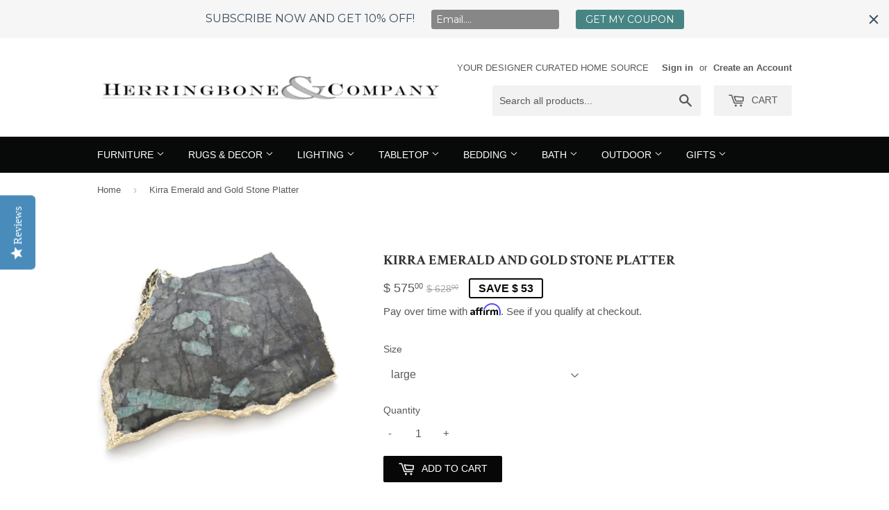

--- FILE ---
content_type: text/html; charset=utf-8
request_url: https://herringboneandcompany.com/products/kirra-emerald-and-gold-stone-platter
body_size: 21626
content:
<!doctype html>
<!--[if lt IE 7]><html class="no-js lt-ie9 lt-ie8 lt-ie7" lang="en"> <![endif]-->
<!--[if IE 7]><html class="no-js lt-ie9 lt-ie8" lang="en"> <![endif]-->
<!--[if IE 8]><html class="no-js lt-ie9" lang="en"> <![endif]-->
<!--[if IE 9 ]><html class="ie9 no-js"> <![endif]-->
<!--[if (gt IE 9)|!(IE)]><!--> <html class="no-touch no-js"> <!--<![endif]-->

<head>
<!-- Start of Booster Apps Seo-0.1-->
<title>Kirra Emerald and Gold Stone Platter | Herringbone and Company</title><meta name="description" content=" 1 Emerald colored gem stone platter edged in 24K gold.  This platter is the perfect wedding or hostess gift.  Functional yet completely unusual, an instant heirloom. Master craftsmen in Brazil hand polish the rare stones and contour their natural..." /><script type="application/ld+json">
  {
    "@context": "https://schema.org",
    "@type": "Organization",
    "name": "Herringbone and Company",
    "url": "https://herringboneandcompany.com",
    "description": "Shop online for the best in custom furniture, including designer tables, custom chairs \u0026 more fashion decor items. Save time \u0026 money by shopping for custom furniture on our site, specially curated to display the most beautiful home interior goods available. Find luxury in your own home at Herringbone \u0026 Company","image": "https://herringboneandcompany.com/cdn/shop/t/8/assets/logo.png?v=133545364827468935601625689678",
      "logo": "https://herringboneandcompany.com/cdn/shop/t/8/assets/logo.png?v=133545364827468935601625689678","sameAs": ["https://facebook.com/herringboneandcompany", "https://instagram.com/herringboneandcompany", "https://pinterest.com/herringboneandcompany "]
  }
</script>

<script type="application/ld+json">
  {
    "@context": "https://schema.org",
    "@type": "WebSite",
    "name": "Herringbone and Company",
    "url": "https://herringboneandcompany.com",
    "potentialAction": {
      "@type": "SearchAction",
      "query-input": "required name=query",
      "target": "https://herringboneandcompany.com/search?q={query}"
    }
  }
</script><script type="application/ld+json">
  {
    "@context": "https://schema.org",
    "@type": "Product",
    "name": "Kirra Emerald and Gold Stone Platter",
    "brand": {"@type": "Brand","name": "ANNA New York"},
    "sku": "ANY KI-042 KIVA large pure emerald gld",
    "mpn": "",
    "description": " 1 Emerald colored gem stone platter edged in 24K gold.  This platter is the perfect wedding or hostess gift.  Functional yet completely unusual, an instant heirloom. Master craftsmen in Brazil hand polish the rare stones and contour their natural edges with precious metals.  Platter is scratch resistant, and rubber feet on the underside protect table surfaces.   \n SIZE OFFERED\nLarge Platter: Approximately 9\" x 13\" (size may vary a bit)\nPLEASE NOTE:  THIS PRODUCT IS MADE FROM NATURAL MATERIALS, THEREFORE COLORS, PATTERNS AND SIZES MAY VARY.  THESE PHOTOGRAPHS ARE NOT THE EXACT ITEM YOU WILL RECEIVE, PRODUCT VARIANCE IS TO BE EXPECTED.  THIS CREATES A ONE OF A KIND PRODUCT AND IS PART OF THE BEAUTY OF NATURE MADE ITEMS.  \n \nRETURNSAll returns must be authorized by our Customer Service Department with a Return Authorization Number. Unauthorized returns will not be accepted, and are not the responsibility of Herringbone \u0026amp; Co. Returns will be subject to a 20% restocking fee, plus the charge for freight both ways. It is the customer’s responsibility to pack items appropriately for return. Customers will not be given credit for authorized returns that arrive with damage due to poor packaging. If the return is a shipping error on our part, or the result of a manufacturing defect, we will replace the item at no additional cost to you.Returned items must be in their original condition and packaging, and you shall prepay and be liable for all charges in connection with the shipping of returned goods, including insurance.  Photographs are required for all return requests.CARRIER DAMAGES: Claims for damage to products that do not arise from defects in material or workmanship are the responsibility of the carrier. If the shipment arrives with visible exterior damage (crushed box, broken crate, moisture, etc) note the damage in writing on the carrier’s delivery receipt before you sign for the shipment and release the delivery driver. A claim for shipping damages will not be accepted unless the damages are noted on the carrier’s delivery receipt. Within two (2) business days of receipt, you must (a) unpack and thoroughly inspect shipment for damaged items, (b) SAVE ALL PACKAGING UNTIL CLAIM IS RESOLVED and (c) email or call Customer Service to report damaged items and to receive a return authorization number (RA#). We will, at our option, repair or replace the item, or provide you a credit. If damaged item(s) are to be replaced or credited, the items must be returned prior to shipment of a replacement or authorization of credit. For all returned products, only use the shipping documents provided. Shipping reimbursement will not be made for use of non-authorized shipments. All returns must be properly packaged with original packaging (unless otherwise instructed), clearly labeled with correct RA# and scheduled for pickup within five (5) business days of receipt of shipping documents.\n ",
    "url": "https://herringboneandcompany.com/products/kirra-emerald-and-gold-stone-platter","image": "https://herringboneandcompany.com/cdn/shop/products/013d9843205f658861ff296a938a39aec7088b9188_1156x.jpg?v=1583887992","itemCondition": "https://schema.org/NewCondition",
    "offers": [{
          "@type": "Offer","price": "575.00","priceCurrency": "USD",
          "itemCondition": "https://schema.org/NewCondition",
          "url": "https://herringboneandcompany.com/products/kirra-emerald-and-gold-stone-platter?variant=40657370764",
          "sku": "ANY KI-042 KIVA large pure emerald gld",
          "mpn": "",
          "availability" : "https://schema.org/InStock",
          "priceValidUntil": "2026-02-21","gtin14": ""}]}
</script>
<!-- end of Booster Apps SEO -->





  <!-- Basic page needs ================================================== -->
  <meta charset="utf-8">
  <meta http-equiv="X-UA-Compatible" content="IE=edge,chrome=1">

  
  <link rel="shortcut icon" href="//herringboneandcompany.com/cdn/shop/t/8/assets/favicon.png?v=57504895363775589501625689673" type="image/png" />
  

  <!-- Title and description ================================================== -->
  

  

  <!-- Product meta ================================================== -->
  
  <meta property="og:type" content="product">
  <meta property="og:title" content="Kirra Emerald and Gold Stone Platter">
  <meta property="og:url" content="https://herringboneandcompany.com/products/kirra-emerald-and-gold-stone-platter">
  
  <meta property="og:image" content="http://herringboneandcompany.com/cdn/shop/products/013d9843205f658861ff296a938a39aec7088b9188_grande.jpg?v=1583887992">
  <meta property="og:image:secure_url" content="https://herringboneandcompany.com/cdn/shop/products/013d9843205f658861ff296a938a39aec7088b9188_grande.jpg?v=1583887992">
  
  <meta property="og:price:amount" content="575.00">
  <meta property="og:price:currency" content="USD">


  <meta property="og:description" content=" 1 Emerald colored gem stone platter edged in 24K gold.  This platter is the perfect wedding or hostess gift.  Functional yet completely unusual, an instant heirloom. Master craftsmen in Brazil hand polish the rare stones and contour their natural edges with precious metals.  Platter is scratch resistant, and rubber fe">

  <meta property="og:site_name" content="Herringbone and Company">

  


<meta name="twitter:card" content="summary">



  <meta name="twitter:card" content="product">
  <meta name="twitter:title" content="Kirra Emerald and Gold Stone Platter">
  <meta name="twitter:description" content=" 1 Emerald colored gem stone platter edged in 24K gold.  This platter is the perfect wedding or hostess gift.  Functional yet completely unusual, an instant heirloom. Master craftsmen in Brazil hand polish the rare stones and contour their natural edges with precious metals.  Platter is scratch resistant, and rubber feet on the underside protect table surfaces.     SIZE OFFERED Large Platter: Approximately 9&quot; x 13&quot; (size may vary a bit) PLEASE NOTE:  THIS PRODUCT IS MADE FROM NATURAL MATERIALS, THEREFORE COLORS, PATTERNS AND SIZES MAY VARY.  THESE PHOTOGRAPHS ARE NOT THE EXACT ITEM YOU WILL RECEIVE, PRODUCT VARIANCE IS TO BE EXPECTED.  THIS CREATES A ONE OF A KIND PRODUCT AND IS PART OF THE BEAUTY OF NATURE MADE ITEMS.     RETURNSAll returns must be authorized by our Customer Service Department with a Return Authorization Number. Unauthorized returns will">
  <meta name="twitter:image" content="https://herringboneandcompany.com/cdn/shop/products/013d9843205f658861ff296a938a39aec7088b9188_medium.jpg?v=1583887992">
  <meta name="twitter:image:width" content="240">
  <meta name="twitter:image:height" content="240">



  <!-- Helpers ================================================== -->
  <link rel="canonical" href="https://herringboneandcompany.com/products/kirra-emerald-and-gold-stone-platter">
  <meta name="viewport" content="width=device-width,initial-scale=1">

  
  <!-- Ajaxify Cart Plugin ================================================== -->
  <link href="//herringboneandcompany.com/cdn/shop/t/8/assets/ajaxify.scss.css?v=144677063527900450531625689694" rel="stylesheet" type="text/css" media="all" />
  

  <!-- CSS ================================================== -->
  <link href="//herringboneandcompany.com/cdn/shop/t/8/assets/timber.scss.css?v=110591360881131365161768350509" rel="stylesheet" type="text/css" media="all" />
  

  
    
    
    <link href="//fonts.googleapis.com/css?family=Crimson+Text:700" rel="stylesheet" type="text/css" media="all" />
  




  <!-- Header hook for plugins ================================================== -->
  <script>window.performance && window.performance.mark && window.performance.mark('shopify.content_for_header.start');</script><meta name="google-site-verification" content="fy5K4LwOPdKgc_nUU2ficfVi3DLf98XUIUqS-2zTIis">
<meta name="facebook-domain-verification" content="oya5b6eeuh84cgjpxi8ll5lmu6y94w">
<meta id="shopify-digital-wallet" name="shopify-digital-wallet" content="/11219518/digital_wallets/dialog">
<meta name="shopify-checkout-api-token" content="fbd3918dc3583247191d15d3e54cb9ed">
<link rel="alternate" type="application/json+oembed" href="https://herringboneandcompany.com/products/kirra-emerald-and-gold-stone-platter.oembed">
<script async="async" src="/checkouts/internal/preloads.js?locale=en-US"></script>
<link rel="preconnect" href="https://shop.app" crossorigin="anonymous">
<script async="async" src="https://shop.app/checkouts/internal/preloads.js?locale=en-US&shop_id=11219518" crossorigin="anonymous"></script>
<script id="apple-pay-shop-capabilities" type="application/json">{"shopId":11219518,"countryCode":"US","currencyCode":"USD","merchantCapabilities":["supports3DS"],"merchantId":"gid:\/\/shopify\/Shop\/11219518","merchantName":"Herringbone and Company","requiredBillingContactFields":["postalAddress","email","phone"],"requiredShippingContactFields":["postalAddress","email","phone"],"shippingType":"shipping","supportedNetworks":["visa","masterCard","amex","discover","elo","jcb"],"total":{"type":"pending","label":"Herringbone and Company","amount":"1.00"},"shopifyPaymentsEnabled":true,"supportsSubscriptions":true}</script>
<script id="shopify-features" type="application/json">{"accessToken":"fbd3918dc3583247191d15d3e54cb9ed","betas":["rich-media-storefront-analytics"],"domain":"herringboneandcompany.com","predictiveSearch":true,"shopId":11219518,"locale":"en"}</script>
<script>var Shopify = Shopify || {};
Shopify.shop = "herringbone-and-company.myshopify.com";
Shopify.locale = "en";
Shopify.currency = {"active":"USD","rate":"1.0"};
Shopify.country = "US";
Shopify.theme = {"name":"Live Site - OBX 7\/92\/21 9:30am","id":124639477919,"schema_name":null,"schema_version":null,"theme_store_id":null,"role":"main"};
Shopify.theme.handle = "null";
Shopify.theme.style = {"id":null,"handle":null};
Shopify.cdnHost = "herringboneandcompany.com/cdn";
Shopify.routes = Shopify.routes || {};
Shopify.routes.root = "/";</script>
<script type="module">!function(o){(o.Shopify=o.Shopify||{}).modules=!0}(window);</script>
<script>!function(o){function n(){var o=[];function n(){o.push(Array.prototype.slice.apply(arguments))}return n.q=o,n}var t=o.Shopify=o.Shopify||{};t.loadFeatures=n(),t.autoloadFeatures=n()}(window);</script>
<script>
  window.ShopifyPay = window.ShopifyPay || {};
  window.ShopifyPay.apiHost = "shop.app\/pay";
  window.ShopifyPay.redirectState = null;
</script>
<script id="shop-js-analytics" type="application/json">{"pageType":"product"}</script>
<script defer="defer" async type="module" src="//herringboneandcompany.com/cdn/shopifycloud/shop-js/modules/v2/client.init-shop-cart-sync_BT-GjEfc.en.esm.js"></script>
<script defer="defer" async type="module" src="//herringboneandcompany.com/cdn/shopifycloud/shop-js/modules/v2/chunk.common_D58fp_Oc.esm.js"></script>
<script defer="defer" async type="module" src="//herringboneandcompany.com/cdn/shopifycloud/shop-js/modules/v2/chunk.modal_xMitdFEc.esm.js"></script>
<script type="module">
  await import("//herringboneandcompany.com/cdn/shopifycloud/shop-js/modules/v2/client.init-shop-cart-sync_BT-GjEfc.en.esm.js");
await import("//herringboneandcompany.com/cdn/shopifycloud/shop-js/modules/v2/chunk.common_D58fp_Oc.esm.js");
await import("//herringboneandcompany.com/cdn/shopifycloud/shop-js/modules/v2/chunk.modal_xMitdFEc.esm.js");

  window.Shopify.SignInWithShop?.initShopCartSync?.({"fedCMEnabled":true,"windoidEnabled":true});

</script>
<script>
  window.Shopify = window.Shopify || {};
  if (!window.Shopify.featureAssets) window.Shopify.featureAssets = {};
  window.Shopify.featureAssets['shop-js'] = {"shop-cart-sync":["modules/v2/client.shop-cart-sync_DZOKe7Ll.en.esm.js","modules/v2/chunk.common_D58fp_Oc.esm.js","modules/v2/chunk.modal_xMitdFEc.esm.js"],"init-fed-cm":["modules/v2/client.init-fed-cm_B6oLuCjv.en.esm.js","modules/v2/chunk.common_D58fp_Oc.esm.js","modules/v2/chunk.modal_xMitdFEc.esm.js"],"shop-cash-offers":["modules/v2/client.shop-cash-offers_D2sdYoxE.en.esm.js","modules/v2/chunk.common_D58fp_Oc.esm.js","modules/v2/chunk.modal_xMitdFEc.esm.js"],"shop-login-button":["modules/v2/client.shop-login-button_QeVjl5Y3.en.esm.js","modules/v2/chunk.common_D58fp_Oc.esm.js","modules/v2/chunk.modal_xMitdFEc.esm.js"],"pay-button":["modules/v2/client.pay-button_DXTOsIq6.en.esm.js","modules/v2/chunk.common_D58fp_Oc.esm.js","modules/v2/chunk.modal_xMitdFEc.esm.js"],"shop-button":["modules/v2/client.shop-button_DQZHx9pm.en.esm.js","modules/v2/chunk.common_D58fp_Oc.esm.js","modules/v2/chunk.modal_xMitdFEc.esm.js"],"avatar":["modules/v2/client.avatar_BTnouDA3.en.esm.js"],"init-windoid":["modules/v2/client.init-windoid_CR1B-cfM.en.esm.js","modules/v2/chunk.common_D58fp_Oc.esm.js","modules/v2/chunk.modal_xMitdFEc.esm.js"],"init-shop-for-new-customer-accounts":["modules/v2/client.init-shop-for-new-customer-accounts_C_vY_xzh.en.esm.js","modules/v2/client.shop-login-button_QeVjl5Y3.en.esm.js","modules/v2/chunk.common_D58fp_Oc.esm.js","modules/v2/chunk.modal_xMitdFEc.esm.js"],"init-shop-email-lookup-coordinator":["modules/v2/client.init-shop-email-lookup-coordinator_BI7n9ZSv.en.esm.js","modules/v2/chunk.common_D58fp_Oc.esm.js","modules/v2/chunk.modal_xMitdFEc.esm.js"],"init-shop-cart-sync":["modules/v2/client.init-shop-cart-sync_BT-GjEfc.en.esm.js","modules/v2/chunk.common_D58fp_Oc.esm.js","modules/v2/chunk.modal_xMitdFEc.esm.js"],"shop-toast-manager":["modules/v2/client.shop-toast-manager_DiYdP3xc.en.esm.js","modules/v2/chunk.common_D58fp_Oc.esm.js","modules/v2/chunk.modal_xMitdFEc.esm.js"],"init-customer-accounts":["modules/v2/client.init-customer-accounts_D9ZNqS-Q.en.esm.js","modules/v2/client.shop-login-button_QeVjl5Y3.en.esm.js","modules/v2/chunk.common_D58fp_Oc.esm.js","modules/v2/chunk.modal_xMitdFEc.esm.js"],"init-customer-accounts-sign-up":["modules/v2/client.init-customer-accounts-sign-up_iGw4briv.en.esm.js","modules/v2/client.shop-login-button_QeVjl5Y3.en.esm.js","modules/v2/chunk.common_D58fp_Oc.esm.js","modules/v2/chunk.modal_xMitdFEc.esm.js"],"shop-follow-button":["modules/v2/client.shop-follow-button_CqMgW2wH.en.esm.js","modules/v2/chunk.common_D58fp_Oc.esm.js","modules/v2/chunk.modal_xMitdFEc.esm.js"],"checkout-modal":["modules/v2/client.checkout-modal_xHeaAweL.en.esm.js","modules/v2/chunk.common_D58fp_Oc.esm.js","modules/v2/chunk.modal_xMitdFEc.esm.js"],"shop-login":["modules/v2/client.shop-login_D91U-Q7h.en.esm.js","modules/v2/chunk.common_D58fp_Oc.esm.js","modules/v2/chunk.modal_xMitdFEc.esm.js"],"lead-capture":["modules/v2/client.lead-capture_BJmE1dJe.en.esm.js","modules/v2/chunk.common_D58fp_Oc.esm.js","modules/v2/chunk.modal_xMitdFEc.esm.js"],"payment-terms":["modules/v2/client.payment-terms_Ci9AEqFq.en.esm.js","modules/v2/chunk.common_D58fp_Oc.esm.js","modules/v2/chunk.modal_xMitdFEc.esm.js"]};
</script>
<script>(function() {
  var isLoaded = false;
  function asyncLoad() {
    if (isLoaded) return;
    isLoaded = true;
    var urls = ["https:\/\/shopifyapp.rontar.com\/ScriptTags\/onlinestore.js?advId=24994\u0026audienceId=b18746c7-71ac-4945-b646-230d8b602b58\u0026priceId=6022\u0026shop=herringbone-and-company.myshopify.com","https:\/\/cdn.shopify.com\/s\/files\/1\/1121\/9518\/t\/1\/assets\/affirmShopify.js?v=1592970419\u0026shop=herringbone-and-company.myshopify.com","https:\/\/cdn.shopify.com\/s\/files\/1\/1121\/9518\/t\/1\/assets\/affirmShopify.js?v=1592970419\u0026shop=herringbone-and-company.myshopify.com","https:\/\/cdn.shopify.com\/s\/files\/1\/1121\/9518\/t\/1\/assets\/affirmShopify.js?v=1595455313\u0026shop=herringbone-and-company.myshopify.com","\/\/cdn.shopify.com\/proxy\/a3572d42363acdfa20a14f304296b0bd279082f15ad1fd87e8584d81aa58d355\/api.goaffpro.com\/loader.js?shop=herringbone-and-company.myshopify.com\u0026sp-cache-control=cHVibGljLCBtYXgtYWdlPTkwMA","https:\/\/assets1.adroll.com\/shopify\/latest\/j\/shopify_rolling_bootstrap_v2.js?adroll_adv_id=BXKEOQNXVVE5ZNQZJ6YI35\u0026adroll_pix_id=WIQNOTPUKVEBFE5JILHKST\u0026shop=herringbone-and-company.myshopify.com","\/\/staticw2.yotpo.com\/59T4Gy0P3yyk4AwFMwJUtC9wX0eBawGzmAhqG9cZ\/widget.js?shop=herringbone-and-company.myshopify.com","https:\/\/chimpstatic.com\/mcjs-connected\/js\/users\/7f9ff772a7c864c6f47f7f809\/116ce390c446174e725521449.js?shop=herringbone-and-company.myshopify.com","https:\/\/cdn.hextom.com\/js\/emailcollectionbar.js?shop=herringbone-and-company.myshopify.com"];
    for (var i = 0; i < urls.length; i++) {
      var s = document.createElement('script');
      s.type = 'text/javascript';
      s.async = true;
      s.src = urls[i];
      var x = document.getElementsByTagName('script')[0];
      x.parentNode.insertBefore(s, x);
    }
  };
  if(window.attachEvent) {
    window.attachEvent('onload', asyncLoad);
  } else {
    window.addEventListener('load', asyncLoad, false);
  }
})();</script>
<script id="__st">var __st={"a":11219518,"offset":-28800,"reqid":"dcd96218-5101-49a0-9536-32db750c119f-1769143526","pageurl":"herringboneandcompany.com\/products\/kirra-emerald-and-gold-stone-platter","u":"d67d3d3a399b","p":"product","rtyp":"product","rid":10906064076};</script>
<script>window.ShopifyPaypalV4VisibilityTracking = true;</script>
<script id="captcha-bootstrap">!function(){'use strict';const t='contact',e='account',n='new_comment',o=[[t,t],['blogs',n],['comments',n],[t,'customer']],c=[[e,'customer_login'],[e,'guest_login'],[e,'recover_customer_password'],[e,'create_customer']],r=t=>t.map((([t,e])=>`form[action*='/${t}']:not([data-nocaptcha='true']) input[name='form_type'][value='${e}']`)).join(','),a=t=>()=>t?[...document.querySelectorAll(t)].map((t=>t.form)):[];function s(){const t=[...o],e=r(t);return a(e)}const i='password',u='form_key',d=['recaptcha-v3-token','g-recaptcha-response','h-captcha-response',i],f=()=>{try{return window.sessionStorage}catch{return}},m='__shopify_v',_=t=>t.elements[u];function p(t,e,n=!1){try{const o=window.sessionStorage,c=JSON.parse(o.getItem(e)),{data:r}=function(t){const{data:e,action:n}=t;return t[m]||n?{data:e,action:n}:{data:t,action:n}}(c);for(const[e,n]of Object.entries(r))t.elements[e]&&(t.elements[e].value=n);n&&o.removeItem(e)}catch(o){console.error('form repopulation failed',{error:o})}}const l='form_type',E='cptcha';function T(t){t.dataset[E]=!0}const w=window,h=w.document,L='Shopify',v='ce_forms',y='captcha';let A=!1;((t,e)=>{const n=(g='f06e6c50-85a8-45c8-87d0-21a2b65856fe',I='https://cdn.shopify.com/shopifycloud/storefront-forms-hcaptcha/ce_storefront_forms_captcha_hcaptcha.v1.5.2.iife.js',D={infoText:'Protected by hCaptcha',privacyText:'Privacy',termsText:'Terms'},(t,e,n)=>{const o=w[L][v],c=o.bindForm;if(c)return c(t,g,e,D).then(n);var r;o.q.push([[t,g,e,D],n]),r=I,A||(h.body.append(Object.assign(h.createElement('script'),{id:'captcha-provider',async:!0,src:r})),A=!0)});var g,I,D;w[L]=w[L]||{},w[L][v]=w[L][v]||{},w[L][v].q=[],w[L][y]=w[L][y]||{},w[L][y].protect=function(t,e){n(t,void 0,e),T(t)},Object.freeze(w[L][y]),function(t,e,n,w,h,L){const[v,y,A,g]=function(t,e,n){const i=e?o:[],u=t?c:[],d=[...i,...u],f=r(d),m=r(i),_=r(d.filter((([t,e])=>n.includes(e))));return[a(f),a(m),a(_),s()]}(w,h,L),I=t=>{const e=t.target;return e instanceof HTMLFormElement?e:e&&e.form},D=t=>v().includes(t);t.addEventListener('submit',(t=>{const e=I(t);if(!e)return;const n=D(e)&&!e.dataset.hcaptchaBound&&!e.dataset.recaptchaBound,o=_(e),c=g().includes(e)&&(!o||!o.value);(n||c)&&t.preventDefault(),c&&!n&&(function(t){try{if(!f())return;!function(t){const e=f();if(!e)return;const n=_(t);if(!n)return;const o=n.value;o&&e.removeItem(o)}(t);const e=Array.from(Array(32),(()=>Math.random().toString(36)[2])).join('');!function(t,e){_(t)||t.append(Object.assign(document.createElement('input'),{type:'hidden',name:u})),t.elements[u].value=e}(t,e),function(t,e){const n=f();if(!n)return;const o=[...t.querySelectorAll(`input[type='${i}']`)].map((({name:t})=>t)),c=[...d,...o],r={};for(const[a,s]of new FormData(t).entries())c.includes(a)||(r[a]=s);n.setItem(e,JSON.stringify({[m]:1,action:t.action,data:r}))}(t,e)}catch(e){console.error('failed to persist form',e)}}(e),e.submit())}));const S=(t,e)=>{t&&!t.dataset[E]&&(n(t,e.some((e=>e===t))),T(t))};for(const o of['focusin','change'])t.addEventListener(o,(t=>{const e=I(t);D(e)&&S(e,y())}));const B=e.get('form_key'),M=e.get(l),P=B&&M;t.addEventListener('DOMContentLoaded',(()=>{const t=y();if(P)for(const e of t)e.elements[l].value===M&&p(e,B);[...new Set([...A(),...v().filter((t=>'true'===t.dataset.shopifyCaptcha))])].forEach((e=>S(e,t)))}))}(h,new URLSearchParams(w.location.search),n,t,e,['guest_login'])})(!0,!0)}();</script>
<script integrity="sha256-4kQ18oKyAcykRKYeNunJcIwy7WH5gtpwJnB7kiuLZ1E=" data-source-attribution="shopify.loadfeatures" defer="defer" src="//herringboneandcompany.com/cdn/shopifycloud/storefront/assets/storefront/load_feature-a0a9edcb.js" crossorigin="anonymous"></script>
<script crossorigin="anonymous" defer="defer" src="//herringboneandcompany.com/cdn/shopifycloud/storefront/assets/shopify_pay/storefront-65b4c6d7.js?v=20250812"></script>
<script data-source-attribution="shopify.dynamic_checkout.dynamic.init">var Shopify=Shopify||{};Shopify.PaymentButton=Shopify.PaymentButton||{isStorefrontPortableWallets:!0,init:function(){window.Shopify.PaymentButton.init=function(){};var t=document.createElement("script");t.src="https://herringboneandcompany.com/cdn/shopifycloud/portable-wallets/latest/portable-wallets.en.js",t.type="module",document.head.appendChild(t)}};
</script>
<script data-source-attribution="shopify.dynamic_checkout.buyer_consent">
  function portableWalletsHideBuyerConsent(e){var t=document.getElementById("shopify-buyer-consent"),n=document.getElementById("shopify-subscription-policy-button");t&&n&&(t.classList.add("hidden"),t.setAttribute("aria-hidden","true"),n.removeEventListener("click",e))}function portableWalletsShowBuyerConsent(e){var t=document.getElementById("shopify-buyer-consent"),n=document.getElementById("shopify-subscription-policy-button");t&&n&&(t.classList.remove("hidden"),t.removeAttribute("aria-hidden"),n.addEventListener("click",e))}window.Shopify?.PaymentButton&&(window.Shopify.PaymentButton.hideBuyerConsent=portableWalletsHideBuyerConsent,window.Shopify.PaymentButton.showBuyerConsent=portableWalletsShowBuyerConsent);
</script>
<script data-source-attribution="shopify.dynamic_checkout.cart.bootstrap">document.addEventListener("DOMContentLoaded",(function(){function t(){return document.querySelector("shopify-accelerated-checkout-cart, shopify-accelerated-checkout")}if(t())Shopify.PaymentButton.init();else{new MutationObserver((function(e,n){t()&&(Shopify.PaymentButton.init(),n.disconnect())})).observe(document.body,{childList:!0,subtree:!0})}}));
</script>
<link id="shopify-accelerated-checkout-styles" rel="stylesheet" media="screen" href="https://herringboneandcompany.com/cdn/shopifycloud/portable-wallets/latest/accelerated-checkout-backwards-compat.css" crossorigin="anonymous">
<style id="shopify-accelerated-checkout-cart">
        #shopify-buyer-consent {
  margin-top: 1em;
  display: inline-block;
  width: 100%;
}

#shopify-buyer-consent.hidden {
  display: none;
}

#shopify-subscription-policy-button {
  background: none;
  border: none;
  padding: 0;
  text-decoration: underline;
  font-size: inherit;
  cursor: pointer;
}

#shopify-subscription-policy-button::before {
  box-shadow: none;
}

      </style>

<script>window.performance && window.performance.mark && window.performance.mark('shopify.content_for_header.end');</script>

  

<!--[if lt IE 9]>
<script src="//cdnjs.cloudflare.com/ajax/libs/html5shiv/3.7.2/html5shiv.min.js" type="text/javascript"></script>
<script src="//herringboneandcompany.com/cdn/shop/t/8/assets/respond.min.js?v=52248677837542619231625689683" type="text/javascript"></script>
<link href="//herringboneandcompany.com/cdn/shop/t/8/assets/respond-proxy.html" id="respond-proxy" rel="respond-proxy" />
<link href="//herringboneandcompany.com/search?q=9b15016c9e429531fd3069aca13a2938" id="respond-redirect" rel="respond-redirect" />
<script src="//herringboneandcompany.com/search?q=9b15016c9e429531fd3069aca13a2938" type="text/javascript"></script>
<![endif]-->
<!--[if (lte IE 9) ]><script src="//herringboneandcompany.com/cdn/shop/t/8/assets/match-media.min.js?v=159635276924582161481625689680" type="text/javascript"></script><![endif]-->


  
  

  <script src="//ajax.googleapis.com/ajax/libs/jquery/1.11.0/jquery.min.js" type="text/javascript"></script>
  <script src="//herringboneandcompany.com/cdn/shop/t/8/assets/modernizr.min.js?v=26620055551102246001625689680" type="text/javascript"></script>

<!-- BEGIN app block: shopify://apps/yotpo-product-reviews/blocks/settings/eb7dfd7d-db44-4334-bc49-c893b51b36cf -->


<script type="text/javascript">
  (function e(){var e=document.createElement("script");
  e.type="text/javascript",e.async=true,
  e.src="//staticw2.yotpo.com//widget.js?lang=en";
  var t=document.getElementsByTagName("script")[0];
  t.parentNode.insertBefore(e,t)})();
</script>



  
<!-- END app block --><script src="https://cdn.shopify.com/extensions/019bb35b-bd8a-7aa4-bb9d-43b1d25875b1/instagram-shop-by-snapppt-40/assets/gallery.js" type="text/javascript" defer="defer"></script>
<link href="https://cdn.shopify.com/extensions/019bb35b-bd8a-7aa4-bb9d-43b1d25875b1/instagram-shop-by-snapppt-40/assets/gallery.css" rel="stylesheet" type="text/css" media="all">
<link href="https://monorail-edge.shopifysvc.com" rel="dns-prefetch">
<script>(function(){if ("sendBeacon" in navigator && "performance" in window) {try {var session_token_from_headers = performance.getEntriesByType('navigation')[0].serverTiming.find(x => x.name == '_s').description;} catch {var session_token_from_headers = undefined;}var session_cookie_matches = document.cookie.match(/_shopify_s=([^;]*)/);var session_token_from_cookie = session_cookie_matches && session_cookie_matches.length === 2 ? session_cookie_matches[1] : "";var session_token = session_token_from_headers || session_token_from_cookie || "";function handle_abandonment_event(e) {var entries = performance.getEntries().filter(function(entry) {return /monorail-edge.shopifysvc.com/.test(entry.name);});if (!window.abandonment_tracked && entries.length === 0) {window.abandonment_tracked = true;var currentMs = Date.now();var navigation_start = performance.timing.navigationStart;var payload = {shop_id: 11219518,url: window.location.href,navigation_start,duration: currentMs - navigation_start,session_token,page_type: "product"};window.navigator.sendBeacon("https://monorail-edge.shopifysvc.com/v1/produce", JSON.stringify({schema_id: "online_store_buyer_site_abandonment/1.1",payload: payload,metadata: {event_created_at_ms: currentMs,event_sent_at_ms: currentMs}}));}}window.addEventListener('pagehide', handle_abandonment_event);}}());</script>
<script id="web-pixels-manager-setup">(function e(e,d,r,n,o){if(void 0===o&&(o={}),!Boolean(null===(a=null===(i=window.Shopify)||void 0===i?void 0:i.analytics)||void 0===a?void 0:a.replayQueue)){var i,a;window.Shopify=window.Shopify||{};var t=window.Shopify;t.analytics=t.analytics||{};var s=t.analytics;s.replayQueue=[],s.publish=function(e,d,r){return s.replayQueue.push([e,d,r]),!0};try{self.performance.mark("wpm:start")}catch(e){}var l=function(){var e={modern:/Edge?\/(1{2}[4-9]|1[2-9]\d|[2-9]\d{2}|\d{4,})\.\d+(\.\d+|)|Firefox\/(1{2}[4-9]|1[2-9]\d|[2-9]\d{2}|\d{4,})\.\d+(\.\d+|)|Chrom(ium|e)\/(9{2}|\d{3,})\.\d+(\.\d+|)|(Maci|X1{2}).+ Version\/(15\.\d+|(1[6-9]|[2-9]\d|\d{3,})\.\d+)([,.]\d+|)( \(\w+\)|)( Mobile\/\w+|) Safari\/|Chrome.+OPR\/(9{2}|\d{3,})\.\d+\.\d+|(CPU[ +]OS|iPhone[ +]OS|CPU[ +]iPhone|CPU IPhone OS|CPU iPad OS)[ +]+(15[._]\d+|(1[6-9]|[2-9]\d|\d{3,})[._]\d+)([._]\d+|)|Android:?[ /-](13[3-9]|1[4-9]\d|[2-9]\d{2}|\d{4,})(\.\d+|)(\.\d+|)|Android.+Firefox\/(13[5-9]|1[4-9]\d|[2-9]\d{2}|\d{4,})\.\d+(\.\d+|)|Android.+Chrom(ium|e)\/(13[3-9]|1[4-9]\d|[2-9]\d{2}|\d{4,})\.\d+(\.\d+|)|SamsungBrowser\/([2-9]\d|\d{3,})\.\d+/,legacy:/Edge?\/(1[6-9]|[2-9]\d|\d{3,})\.\d+(\.\d+|)|Firefox\/(5[4-9]|[6-9]\d|\d{3,})\.\d+(\.\d+|)|Chrom(ium|e)\/(5[1-9]|[6-9]\d|\d{3,})\.\d+(\.\d+|)([\d.]+$|.*Safari\/(?![\d.]+ Edge\/[\d.]+$))|(Maci|X1{2}).+ Version\/(10\.\d+|(1[1-9]|[2-9]\d|\d{3,})\.\d+)([,.]\d+|)( \(\w+\)|)( Mobile\/\w+|) Safari\/|Chrome.+OPR\/(3[89]|[4-9]\d|\d{3,})\.\d+\.\d+|(CPU[ +]OS|iPhone[ +]OS|CPU[ +]iPhone|CPU IPhone OS|CPU iPad OS)[ +]+(10[._]\d+|(1[1-9]|[2-9]\d|\d{3,})[._]\d+)([._]\d+|)|Android:?[ /-](13[3-9]|1[4-9]\d|[2-9]\d{2}|\d{4,})(\.\d+|)(\.\d+|)|Mobile Safari.+OPR\/([89]\d|\d{3,})\.\d+\.\d+|Android.+Firefox\/(13[5-9]|1[4-9]\d|[2-9]\d{2}|\d{4,})\.\d+(\.\d+|)|Android.+Chrom(ium|e)\/(13[3-9]|1[4-9]\d|[2-9]\d{2}|\d{4,})\.\d+(\.\d+|)|Android.+(UC? ?Browser|UCWEB|U3)[ /]?(15\.([5-9]|\d{2,})|(1[6-9]|[2-9]\d|\d{3,})\.\d+)\.\d+|SamsungBrowser\/(5\.\d+|([6-9]|\d{2,})\.\d+)|Android.+MQ{2}Browser\/(14(\.(9|\d{2,})|)|(1[5-9]|[2-9]\d|\d{3,})(\.\d+|))(\.\d+|)|K[Aa][Ii]OS\/(3\.\d+|([4-9]|\d{2,})\.\d+)(\.\d+|)/},d=e.modern,r=e.legacy,n=navigator.userAgent;return n.match(d)?"modern":n.match(r)?"legacy":"unknown"}(),u="modern"===l?"modern":"legacy",c=(null!=n?n:{modern:"",legacy:""})[u],f=function(e){return[e.baseUrl,"/wpm","/b",e.hashVersion,"modern"===e.buildTarget?"m":"l",".js"].join("")}({baseUrl:d,hashVersion:r,buildTarget:u}),m=function(e){var d=e.version,r=e.bundleTarget,n=e.surface,o=e.pageUrl,i=e.monorailEndpoint;return{emit:function(e){var a=e.status,t=e.errorMsg,s=(new Date).getTime(),l=JSON.stringify({metadata:{event_sent_at_ms:s},events:[{schema_id:"web_pixels_manager_load/3.1",payload:{version:d,bundle_target:r,page_url:o,status:a,surface:n,error_msg:t},metadata:{event_created_at_ms:s}}]});if(!i)return console&&console.warn&&console.warn("[Web Pixels Manager] No Monorail endpoint provided, skipping logging."),!1;try{return self.navigator.sendBeacon.bind(self.navigator)(i,l)}catch(e){}var u=new XMLHttpRequest;try{return u.open("POST",i,!0),u.setRequestHeader("Content-Type","text/plain"),u.send(l),!0}catch(e){return console&&console.warn&&console.warn("[Web Pixels Manager] Got an unhandled error while logging to Monorail."),!1}}}}({version:r,bundleTarget:l,surface:e.surface,pageUrl:self.location.href,monorailEndpoint:e.monorailEndpoint});try{o.browserTarget=l,function(e){var d=e.src,r=e.async,n=void 0===r||r,o=e.onload,i=e.onerror,a=e.sri,t=e.scriptDataAttributes,s=void 0===t?{}:t,l=document.createElement("script"),u=document.querySelector("head"),c=document.querySelector("body");if(l.async=n,l.src=d,a&&(l.integrity=a,l.crossOrigin="anonymous"),s)for(var f in s)if(Object.prototype.hasOwnProperty.call(s,f))try{l.dataset[f]=s[f]}catch(e){}if(o&&l.addEventListener("load",o),i&&l.addEventListener("error",i),u)u.appendChild(l);else{if(!c)throw new Error("Did not find a head or body element to append the script");c.appendChild(l)}}({src:f,async:!0,onload:function(){if(!function(){var e,d;return Boolean(null===(d=null===(e=window.Shopify)||void 0===e?void 0:e.analytics)||void 0===d?void 0:d.initialized)}()){var d=window.webPixelsManager.init(e)||void 0;if(d){var r=window.Shopify.analytics;r.replayQueue.forEach((function(e){var r=e[0],n=e[1],o=e[2];d.publishCustomEvent(r,n,o)})),r.replayQueue=[],r.publish=d.publishCustomEvent,r.visitor=d.visitor,r.initialized=!0}}},onerror:function(){return m.emit({status:"failed",errorMsg:"".concat(f," has failed to load")})},sri:function(e){var d=/^sha384-[A-Za-z0-9+/=]+$/;return"string"==typeof e&&d.test(e)}(c)?c:"",scriptDataAttributes:o}),m.emit({status:"loading"})}catch(e){m.emit({status:"failed",errorMsg:(null==e?void 0:e.message)||"Unknown error"})}}})({shopId: 11219518,storefrontBaseUrl: "https://herringboneandcompany.com",extensionsBaseUrl: "https://extensions.shopifycdn.com/cdn/shopifycloud/web-pixels-manager",monorailEndpoint: "https://monorail-edge.shopifysvc.com/unstable/produce_batch",surface: "storefront-renderer",enabledBetaFlags: ["2dca8a86"],webPixelsConfigList: [{"id":"1419378910","configuration":"{\"yotpoStoreId\":\"59T4Gy0P3yyk4AwFMwJUtC9wX0eBawGzmAhqG9cZ\"}","eventPayloadVersion":"v1","runtimeContext":"STRICT","scriptVersion":"8bb37a256888599d9a3d57f0551d3859","type":"APP","apiClientId":70132,"privacyPurposes":["ANALYTICS","MARKETING","SALE_OF_DATA"],"dataSharingAdjustments":{"protectedCustomerApprovalScopes":["read_customer_address","read_customer_email","read_customer_name","read_customer_personal_data","read_customer_phone"]}},{"id":"620953822","configuration":"{\"shop\":\"herringbone-and-company.myshopify.com\",\"cookie_duration\":\"216000\",\"first_touch_or_last\":\"last_touch\",\"goaffpro_identifiers\":\"gfp_ref,ref,aff,wpam_id,click_id\",\"ignore_ad_clicks\":\"false\"}","eventPayloadVersion":"v1","runtimeContext":"STRICT","scriptVersion":"a74598cb423e21a6befc33d5db5fba42","type":"APP","apiClientId":2744533,"privacyPurposes":["ANALYTICS","MARKETING"],"dataSharingAdjustments":{"protectedCustomerApprovalScopes":["read_customer_address","read_customer_email","read_customer_name","read_customer_personal_data","read_customer_phone"]}},{"id":"472416478","configuration":"{\"config\":\"{\\\"pixel_id\\\":\\\"AW-810821176\\\",\\\"target_country\\\":\\\"US\\\",\\\"gtag_events\\\":[{\\\"type\\\":\\\"search\\\",\\\"action_label\\\":\\\"AW-810821176\\\/3VOKCMvruPECELjM0IID\\\"},{\\\"type\\\":\\\"begin_checkout\\\",\\\"action_label\\\":\\\"AW-810821176\\\/6Ex9CMjruPECELjM0IID\\\"},{\\\"type\\\":\\\"view_item\\\",\\\"action_label\\\":[\\\"AW-810821176\\\/xMMyCPDpuPECELjM0IID\\\",\\\"MC-B3G55BCVN7\\\"]},{\\\"type\\\":\\\"purchase\\\",\\\"action_label\\\":[\\\"AW-810821176\\\/fYBwCO3puPECELjM0IID\\\",\\\"MC-B3G55BCVN7\\\"]},{\\\"type\\\":\\\"page_view\\\",\\\"action_label\\\":[\\\"AW-810821176\\\/ySEmCOrpuPECELjM0IID\\\",\\\"MC-B3G55BCVN7\\\"]},{\\\"type\\\":\\\"add_payment_info\\\",\\\"action_label\\\":\\\"AW-810821176\\\/f_s5CM7ruPECELjM0IID\\\"},{\\\"type\\\":\\\"add_to_cart\\\",\\\"action_label\\\":\\\"AW-810821176\\\/XNRFCM3quPECELjM0IID\\\"}],\\\"enable_monitoring_mode\\\":false}\"}","eventPayloadVersion":"v1","runtimeContext":"OPEN","scriptVersion":"b2a88bafab3e21179ed38636efcd8a93","type":"APP","apiClientId":1780363,"privacyPurposes":[],"dataSharingAdjustments":{"protectedCustomerApprovalScopes":["read_customer_address","read_customer_email","read_customer_name","read_customer_personal_data","read_customer_phone"]}},{"id":"196772062","configuration":"{\"pixel_id\":\"132906981978606\",\"pixel_type\":\"facebook_pixel\",\"metaapp_system_user_token\":\"-\"}","eventPayloadVersion":"v1","runtimeContext":"OPEN","scriptVersion":"ca16bc87fe92b6042fbaa3acc2fbdaa6","type":"APP","apiClientId":2329312,"privacyPurposes":["ANALYTICS","MARKETING","SALE_OF_DATA"],"dataSharingAdjustments":{"protectedCustomerApprovalScopes":["read_customer_address","read_customer_email","read_customer_name","read_customer_personal_data","read_customer_phone"]}},{"id":"91554014","configuration":"{\"tagID\":\"2617795662865\"}","eventPayloadVersion":"v1","runtimeContext":"STRICT","scriptVersion":"18031546ee651571ed29edbe71a3550b","type":"APP","apiClientId":3009811,"privacyPurposes":["ANALYTICS","MARKETING","SALE_OF_DATA"],"dataSharingAdjustments":{"protectedCustomerApprovalScopes":["read_customer_address","read_customer_email","read_customer_name","read_customer_personal_data","read_customer_phone"]}},{"id":"shopify-app-pixel","configuration":"{}","eventPayloadVersion":"v1","runtimeContext":"STRICT","scriptVersion":"0450","apiClientId":"shopify-pixel","type":"APP","privacyPurposes":["ANALYTICS","MARKETING"]},{"id":"shopify-custom-pixel","eventPayloadVersion":"v1","runtimeContext":"LAX","scriptVersion":"0450","apiClientId":"shopify-pixel","type":"CUSTOM","privacyPurposes":["ANALYTICS","MARKETING"]}],isMerchantRequest: false,initData: {"shop":{"name":"Herringbone and Company","paymentSettings":{"currencyCode":"USD"},"myshopifyDomain":"herringbone-and-company.myshopify.com","countryCode":"US","storefrontUrl":"https:\/\/herringboneandcompany.com"},"customer":null,"cart":null,"checkout":null,"productVariants":[{"price":{"amount":575.0,"currencyCode":"USD"},"product":{"title":"Kirra Emerald and Gold Stone Platter","vendor":"ANNA New York","id":"10906064076","untranslatedTitle":"Kirra Emerald and Gold Stone Platter","url":"\/products\/kirra-emerald-and-gold-stone-platter","type":"SERVEWARE"},"id":"40657370764","image":{"src":"\/\/herringboneandcompany.com\/cdn\/shop\/products\/013d9843205f658861ff296a938a39aec7088b9188.jpg?v=1583887992"},"sku":"ANY KI-042 KIVA large pure emerald gld","title":"large","untranslatedTitle":"large"}],"purchasingCompany":null},},"https://herringboneandcompany.com/cdn","fcfee988w5aeb613cpc8e4bc33m6693e112",{"modern":"","legacy":""},{"shopId":"11219518","storefrontBaseUrl":"https:\/\/herringboneandcompany.com","extensionBaseUrl":"https:\/\/extensions.shopifycdn.com\/cdn\/shopifycloud\/web-pixels-manager","surface":"storefront-renderer","enabledBetaFlags":"[\"2dca8a86\"]","isMerchantRequest":"false","hashVersion":"fcfee988w5aeb613cpc8e4bc33m6693e112","publish":"custom","events":"[[\"page_viewed\",{}],[\"product_viewed\",{\"productVariant\":{\"price\":{\"amount\":575.0,\"currencyCode\":\"USD\"},\"product\":{\"title\":\"Kirra Emerald and Gold Stone Platter\",\"vendor\":\"ANNA New York\",\"id\":\"10906064076\",\"untranslatedTitle\":\"Kirra Emerald and Gold Stone Platter\",\"url\":\"\/products\/kirra-emerald-and-gold-stone-platter\",\"type\":\"SERVEWARE\"},\"id\":\"40657370764\",\"image\":{\"src\":\"\/\/herringboneandcompany.com\/cdn\/shop\/products\/013d9843205f658861ff296a938a39aec7088b9188.jpg?v=1583887992\"},\"sku\":\"ANY KI-042 KIVA large pure emerald gld\",\"title\":\"large\",\"untranslatedTitle\":\"large\"}}]]"});</script><script>
  window.ShopifyAnalytics = window.ShopifyAnalytics || {};
  window.ShopifyAnalytics.meta = window.ShopifyAnalytics.meta || {};
  window.ShopifyAnalytics.meta.currency = 'USD';
  var meta = {"product":{"id":10906064076,"gid":"gid:\/\/shopify\/Product\/10906064076","vendor":"ANNA New York","type":"SERVEWARE","handle":"kirra-emerald-and-gold-stone-platter","variants":[{"id":40657370764,"price":57500,"name":"Kirra Emerald and Gold Stone Platter - large","public_title":"large","sku":"ANY KI-042 KIVA large pure emerald gld"}],"remote":false},"page":{"pageType":"product","resourceType":"product","resourceId":10906064076,"requestId":"dcd96218-5101-49a0-9536-32db750c119f-1769143526"}};
  for (var attr in meta) {
    window.ShopifyAnalytics.meta[attr] = meta[attr];
  }
</script>
<script class="analytics">
  (function () {
    var customDocumentWrite = function(content) {
      var jquery = null;

      if (window.jQuery) {
        jquery = window.jQuery;
      } else if (window.Checkout && window.Checkout.$) {
        jquery = window.Checkout.$;
      }

      if (jquery) {
        jquery('body').append(content);
      }
    };

    var hasLoggedConversion = function(token) {
      if (token) {
        return document.cookie.indexOf('loggedConversion=' + token) !== -1;
      }
      return false;
    }

    var setCookieIfConversion = function(token) {
      if (token) {
        var twoMonthsFromNow = new Date(Date.now());
        twoMonthsFromNow.setMonth(twoMonthsFromNow.getMonth() + 2);

        document.cookie = 'loggedConversion=' + token + '; expires=' + twoMonthsFromNow;
      }
    }

    var trekkie = window.ShopifyAnalytics.lib = window.trekkie = window.trekkie || [];
    if (trekkie.integrations) {
      return;
    }
    trekkie.methods = [
      'identify',
      'page',
      'ready',
      'track',
      'trackForm',
      'trackLink'
    ];
    trekkie.factory = function(method) {
      return function() {
        var args = Array.prototype.slice.call(arguments);
        args.unshift(method);
        trekkie.push(args);
        return trekkie;
      };
    };
    for (var i = 0; i < trekkie.methods.length; i++) {
      var key = trekkie.methods[i];
      trekkie[key] = trekkie.factory(key);
    }
    trekkie.load = function(config) {
      trekkie.config = config || {};
      trekkie.config.initialDocumentCookie = document.cookie;
      var first = document.getElementsByTagName('script')[0];
      var script = document.createElement('script');
      script.type = 'text/javascript';
      script.onerror = function(e) {
        var scriptFallback = document.createElement('script');
        scriptFallback.type = 'text/javascript';
        scriptFallback.onerror = function(error) {
                var Monorail = {
      produce: function produce(monorailDomain, schemaId, payload) {
        var currentMs = new Date().getTime();
        var event = {
          schema_id: schemaId,
          payload: payload,
          metadata: {
            event_created_at_ms: currentMs,
            event_sent_at_ms: currentMs
          }
        };
        return Monorail.sendRequest("https://" + monorailDomain + "/v1/produce", JSON.stringify(event));
      },
      sendRequest: function sendRequest(endpointUrl, payload) {
        // Try the sendBeacon API
        if (window && window.navigator && typeof window.navigator.sendBeacon === 'function' && typeof window.Blob === 'function' && !Monorail.isIos12()) {
          var blobData = new window.Blob([payload], {
            type: 'text/plain'
          });

          if (window.navigator.sendBeacon(endpointUrl, blobData)) {
            return true;
          } // sendBeacon was not successful

        } // XHR beacon

        var xhr = new XMLHttpRequest();

        try {
          xhr.open('POST', endpointUrl);
          xhr.setRequestHeader('Content-Type', 'text/plain');
          xhr.send(payload);
        } catch (e) {
          console.log(e);
        }

        return false;
      },
      isIos12: function isIos12() {
        return window.navigator.userAgent.lastIndexOf('iPhone; CPU iPhone OS 12_') !== -1 || window.navigator.userAgent.lastIndexOf('iPad; CPU OS 12_') !== -1;
      }
    };
    Monorail.produce('monorail-edge.shopifysvc.com',
      'trekkie_storefront_load_errors/1.1',
      {shop_id: 11219518,
      theme_id: 124639477919,
      app_name: "storefront",
      context_url: window.location.href,
      source_url: "//herringboneandcompany.com/cdn/s/trekkie.storefront.8d95595f799fbf7e1d32231b9a28fd43b70c67d3.min.js"});

        };
        scriptFallback.async = true;
        scriptFallback.src = '//herringboneandcompany.com/cdn/s/trekkie.storefront.8d95595f799fbf7e1d32231b9a28fd43b70c67d3.min.js';
        first.parentNode.insertBefore(scriptFallback, first);
      };
      script.async = true;
      script.src = '//herringboneandcompany.com/cdn/s/trekkie.storefront.8d95595f799fbf7e1d32231b9a28fd43b70c67d3.min.js';
      first.parentNode.insertBefore(script, first);
    };
    trekkie.load(
      {"Trekkie":{"appName":"storefront","development":false,"defaultAttributes":{"shopId":11219518,"isMerchantRequest":null,"themeId":124639477919,"themeCityHash":"865328847237083828","contentLanguage":"en","currency":"USD","eventMetadataId":"6cad970c-e65e-47b1-9b1a-50205923b6f6"},"isServerSideCookieWritingEnabled":true,"monorailRegion":"shop_domain","enabledBetaFlags":["65f19447"]},"Session Attribution":{},"S2S":{"facebookCapiEnabled":true,"source":"trekkie-storefront-renderer","apiClientId":580111}}
    );

    var loaded = false;
    trekkie.ready(function() {
      if (loaded) return;
      loaded = true;

      window.ShopifyAnalytics.lib = window.trekkie;

      var originalDocumentWrite = document.write;
      document.write = customDocumentWrite;
      try { window.ShopifyAnalytics.merchantGoogleAnalytics.call(this); } catch(error) {};
      document.write = originalDocumentWrite;

      window.ShopifyAnalytics.lib.page(null,{"pageType":"product","resourceType":"product","resourceId":10906064076,"requestId":"dcd96218-5101-49a0-9536-32db750c119f-1769143526","shopifyEmitted":true});

      var match = window.location.pathname.match(/checkouts\/(.+)\/(thank_you|post_purchase)/)
      var token = match? match[1]: undefined;
      if (!hasLoggedConversion(token)) {
        setCookieIfConversion(token);
        window.ShopifyAnalytics.lib.track("Viewed Product",{"currency":"USD","variantId":40657370764,"productId":10906064076,"productGid":"gid:\/\/shopify\/Product\/10906064076","name":"Kirra Emerald and Gold Stone Platter - large","price":"575.00","sku":"ANY KI-042 KIVA large pure emerald gld","brand":"ANNA New York","variant":"large","category":"SERVEWARE","nonInteraction":true,"remote":false},undefined,undefined,{"shopifyEmitted":true});
      window.ShopifyAnalytics.lib.track("monorail:\/\/trekkie_storefront_viewed_product\/1.1",{"currency":"USD","variantId":40657370764,"productId":10906064076,"productGid":"gid:\/\/shopify\/Product\/10906064076","name":"Kirra Emerald and Gold Stone Platter - large","price":"575.00","sku":"ANY KI-042 KIVA large pure emerald gld","brand":"ANNA New York","variant":"large","category":"SERVEWARE","nonInteraction":true,"remote":false,"referer":"https:\/\/herringboneandcompany.com\/products\/kirra-emerald-and-gold-stone-platter"});
      }
    });


        var eventsListenerScript = document.createElement('script');
        eventsListenerScript.async = true;
        eventsListenerScript.src = "//herringboneandcompany.com/cdn/shopifycloud/storefront/assets/shop_events_listener-3da45d37.js";
        document.getElementsByTagName('head')[0].appendChild(eventsListenerScript);

})();</script>
  <script>
  if (!window.ga || (window.ga && typeof window.ga !== 'function')) {
    window.ga = function ga() {
      (window.ga.q = window.ga.q || []).push(arguments);
      if (window.Shopify && window.Shopify.analytics && typeof window.Shopify.analytics.publish === 'function') {
        window.Shopify.analytics.publish("ga_stub_called", {}, {sendTo: "google_osp_migration"});
      }
      console.error("Shopify's Google Analytics stub called with:", Array.from(arguments), "\nSee https://help.shopify.com/manual/promoting-marketing/pixels/pixel-migration#google for more information.");
    };
    if (window.Shopify && window.Shopify.analytics && typeof window.Shopify.analytics.publish === 'function') {
      window.Shopify.analytics.publish("ga_stub_initialized", {}, {sendTo: "google_osp_migration"});
    }
  }
</script>
<script
  defer
  src="https://herringboneandcompany.com/cdn/shopifycloud/perf-kit/shopify-perf-kit-3.0.4.min.js"
  data-application="storefront-renderer"
  data-shop-id="11219518"
  data-render-region="gcp-us-central1"
  data-page-type="product"
  data-theme-instance-id="124639477919"
  data-theme-name=""
  data-theme-version=""
  data-monorail-region="shop_domain"
  data-resource-timing-sampling-rate="10"
  data-shs="true"
  data-shs-beacon="true"
  data-shs-export-with-fetch="true"
  data-shs-logs-sample-rate="1"
  data-shs-beacon-endpoint="https://herringboneandcompany.com/api/collect"
></script>
</head>

<body id="kirra-emerald-and-gold-stone-platter" class="template-product" >

  <header class="site-header" role="banner">
    <div class="wrapper">

      <div class="grid--full">
        <div class="grid-item large--one-half">
          
            <div class="h1 header-logo" itemscope itemtype="http://schema.org/Organization">
          
            
              <a href="/" itemprop="url">
                <img src="//herringboneandcompany.com/cdn/shop/t/8/assets/logo.png?v=133545364827468935601625689678" alt="Custom Furniture &amp; Luxury Home Items" itemprop="logo">
              </a>
            
          
            </div>
          
        </div>

        <div class="grid-item large--one-half text-center large--text-right">
          
            <div class="site-header--text-links">
              
                YOUR DESIGNER CURATED HOME SOURCE
              

              
                <span class="site-header--meta-links medium-down--hide">
                  
                    <a href="/account/login" id="customer_login_link">Sign in</a>
                    
                    <span class="site-header--spacer">or</span>
                    <a href="/account/register" id="customer_register_link">Create an Account</a>
                    
                  
                </span>
              
            </div>

            <br class="medium-down--hide">
          

          <form action="/search" method="get" class="search-bar" role="search">
  <input type="hidden" name="type" value="product">

  <input type="search" name="q" value="" placeholder="Search all products..." aria-label="Search all products...">
  <button type="submit" class="search-bar--submit icon-fallback-text">
    <span class="icon icon-search" aria-hidden="true"></span>
    <span class="fallback-text">Search</span>
  </button>
</form>


          <a href="/cart" class="header-cart-btn cart-toggle">
            <span class="icon icon-cart"></span>
            Cart <span class="cart-count cart-badge--desktop hidden-count">0</span>
          </a>
        </div>
      </div>

    </div>
  </header>

  <nav class="nav-bar" role="navigation">
    <div class="wrapper">
      <form action="/search" method="get" class="search-bar" role="search">
  <input type="hidden" name="type" value="product">

  <input type="search" name="q" value="" placeholder="Search all products..." aria-label="Search all products...">
  <button type="submit" class="search-bar--submit icon-fallback-text">
    <span class="icon icon-search" aria-hidden="true"></span>
    <span class="fallback-text">Search</span>
  </button>
</form>

      <ul class="site-nav" id="accessibleNav">
  
  <li class="large--hide">
    <a href="/">Home</a>
  </li>
  
  
    
    
      <li class="site-nav--has-dropdown" aria-haspopup="true">
        <a href="/collections/sofa">
          FURNITURE
          <span class="icon-fallback-text">
            <span class="icon icon-arrow-down" aria-hidden="true"></span>
          </span>
        </a>
        <ul class="site-nav--dropdown">
          
            <li ><a href="/collections/sofa">SOFAS &amp; SECTIONALS</a></li>
          
            <li ><a href="/collections/sectionals">SIDE &amp; LOUNGE CHAIRS</a></li>
          
            <li ><a href="/collections/dining-table">DINING TABLE</a></li>
          
            <li ><a href="/collections/bench">DINING CHAIRS</a></li>
          
            <li ><a href="/collections/bar-stools-and-counter-stools">BAR AND COUNTER STOOLS</a></li>
          
            <li ><a href="/collections/coffee-table">COFFEE TABLE</a></li>
          
            <li ><a href="/collections/side-accent-occasional-tables">SIDE / ACCENT / OCCASIONAL TABLES</a></li>
          
            <li ><a href="/collections/console-table">CONSOLE TABLES</a></li>
          
            <li ><a href="/collections/shelving-casegoods">SHELVING &amp; CASEGOODS</a></li>
          
            <li ><a href="/collections/desk">DESK</a></li>
          
            <li ><a href="/collections/benches-ottomans">BENCHES &amp; OTTOMANS</a></li>
          
            <li ><a href="/collections/beds-headboards">BEDS &amp; HEADBOARDS</a></li>
          
            <li ><a href="/collections/nightstand">NIGHTSTANDS</a></li>
          
            <li ><a href="/collections/dressers-chests">DRESSERS &amp; CHESTS</a></li>
          
            <li ><a href="/collections/chaises-daybeds">CHAISES &amp; DAYBEDS</a></li>
          
            <li ><a href="/collections/bar-cart-and-bar-cocktail-storage">BAR CARTS AND BAR / COCKTAIL CABINETS</a></li>
          
        </ul>
      </li>
    
  
    
    
      <li class="site-nav--has-dropdown" aria-haspopup="true">
        <a href="/collections/rugs">
          RUGS & DECOR
          <span class="icon-fallback-text">
            <span class="icon icon-arrow-down" aria-hidden="true"></span>
          </span>
        </a>
        <ul class="site-nav--dropdown">
          
            <li ><a href="/collections/rugs/rug">RUGS</a></li>
          
            <li ><a href="/collections/mirrors">MIRRORS</a></li>
          
            <li ><a href="/collections/pillows">PILLOWS</a></li>
          
            <li ><a href="/collections/throw">THROWS</a></li>
          
            <li ><a href="/collections/baskets-bins-storage">BASKETS / BINS / STORAGE</a></li>
          
            <li ><a href="/collections/decorative-accents">DECORATIVE ACCENTS</a></li>
          
            <li ><a href="/collections/boxes">BOXES</a></li>
          
            <li ><a href="/collections/frames">FRAMES</a></li>
          
            <li ><a href="/collections/trays">TRAYS</a></li>
          
            <li ><a href="/collections/vases">VASES</a></li>
          
            <li ><a href="/collections/wall-decor">WALL DECOR</a></li>
          
            <li ><a href="/collections/fireplace">FIREPLACE ACCESSORIES</a></li>
          
            <li ><a href="/collections/desk-office-accessories">DESK / OFFICE ACCESSORIES</a></li>
          
        </ul>
      </li>
    
  
    
    
      <li class="site-nav--has-dropdown" aria-haspopup="true">
        <a href="/collections/table-lamps">
          LIGHTING
          <span class="icon-fallback-text">
            <span class="icon icon-arrow-down" aria-hidden="true"></span>
          </span>
        </a>
        <ul class="site-nav--dropdown">
          
            <li ><a href="/collections/table-lamps">TABLE LAMPS</a></li>
          
            <li ><a href="/collections/floor-lamps">FLOOR LAMPS</a></li>
          
            <li ><a href="/collections/pendant">PENDANTS</a></li>
          
            <li ><a href="/collections/chandeliers">CHANDELIER</a></li>
          
            <li ><a href="/collections/sconces">SCONCES &amp; WALL  MOUNTS</a></li>
          
            <li ><a href="/collections/ceiling-flush">CEILING FLUSH</a></li>
          
        </ul>
      </li>
    
  
    
    
      <li class="site-nav--has-dropdown" aria-haspopup="true">
        <a href="/collections/dinnerware">
          TABLETOP
          <span class="icon-fallback-text">
            <span class="icon icon-arrow-down" aria-hidden="true"></span>
          </span>
        </a>
        <ul class="site-nav--dropdown">
          
            <li ><a href="/collections/dinnerware">DINNERWARE</a></li>
          
            <li ><a href="/collections/glassware">GLASSWARE</a></li>
          
            <li ><a href="/collections/flatware">FLATWARE</a></li>
          
            <li ><a href="/collections/barware">BARWARE</a></li>
          
            <li ><a href="/collections/table-linens">TABLE LINENS</a></li>
          
            <li ><a href="/collections/serveware">SERVEWARE</a></li>
          
        </ul>
      </li>
    
  
    
    
      <li class="site-nav--has-dropdown" aria-haspopup="true">
        <a href="/collections/bedding-sets">
          BEDDING
          <span class="icon-fallback-text">
            <span class="icon icon-arrow-down" aria-hidden="true"></span>
          </span>
        </a>
        <ul class="site-nav--dropdown">
          
            <li ><a href="/collections/bedding-sets">BEDDING SETS</a></li>
          
            <li ><a href="/collections/duvet-covers-and-comforters">DUVET COVERS AND COMFORTERS</a></li>
          
            <li ><a href="/collections/sheets">SHEETS</a></li>
          
        </ul>
      </li>
    
  
    
    
      <li class="site-nav--has-dropdown" aria-haspopup="true">
        <a href="/collections/bathroom-accessories">
          BATH
          <span class="icon-fallback-text">
            <span class="icon icon-arrow-down" aria-hidden="true"></span>
          </span>
        </a>
        <ul class="site-nav--dropdown">
          
            <li ><a href="/collections/bathroom-accessories">BATHROOM ACCESSORIES</a></li>
          
            <li ><a href="/collections/towels">TOWELS</a></li>
          
        </ul>
      </li>
    
  
    
    
      <li class="site-nav--has-dropdown" aria-haspopup="true">
        <a href="/collections/outdoor-furniture">
          OUTDOOR
          <span class="icon-fallback-text">
            <span class="icon icon-arrow-down" aria-hidden="true"></span>
          </span>
        </a>
        <ul class="site-nav--dropdown">
          
            <li ><a href="/collections/outdoor-furniture">OUTDOOR FURNITURE</a></li>
          
            <li ><a href="/collections/outdoor-rugs">OUTDOOR RUGS</a></li>
          
            <li ><a href="/collections/outdoor-lighting">OUTDOOR LIGHTING</a></li>
          
            <li ><a href="/collections/planters-pots">PLANTERS &amp; POTS</a></li>
          
            <li ><a href="/collections/outdoor-accessories">OUTDOOR ACCESSORIES</a></li>
          
        </ul>
      </li>
    
  
    
    
      <li class="site-nav--has-dropdown" aria-haspopup="true">
        <a href="/collections/women">
          GIFTS
          <span class="icon-fallback-text">
            <span class="icon icon-arrow-down" aria-hidden="true"></span>
          </span>
        </a>
        <ul class="site-nav--dropdown">
          
            <li ><a href="/collections/women">WOMEN</a></li>
          
            <li ><a href="/collections/men">MEN</a></li>
          
            <li ><a href="/collections/wedding">WEDDING</a></li>
          
        </ul>
      </li>
    
  

  
    
      <li class="customer-navlink large--hide"><a href="/account/login" id="customer_login_link">Sign in</a></li>
      
      <li class="customer-navlink large--hide"><a href="/account/register" id="customer_register_link">Create an Account</a></li>
      
    
  
</ul>

    </div>
  </nav>

  <div id="mobileNavBar">
    <div class="display-table-cell">
      <a class="menu-toggle mobileNavBar-link">Menu</a>
    </div>
    <div class="display-table-cell">
      <a href="/cart" class="cart-toggle mobileNavBar-link">
        <span class="icon icon-cart"></span>
        Cart <span class="cart-count hidden-count">0</span>
      </a>
    </div>
  </div>

  <main class="wrapper main-content" role="main">

    



<nav class="breadcrumb" role="navigation" aria-label="breadcrumbs">
  <a href="/" title="Back to the frontpage">Home</a>

  

    
    <span class="divider" aria-hidden="true">&rsaquo;</span>
    <span class="breadcrumb--truncate">Kirra Emerald and Gold Stone Platter</span>

  
</nav>



<div class="grid" itemscope itemtype="http://schema.org/Product">
  <meta itemprop="url" content="https://herringboneandcompany.com/products/kirra-emerald-and-gold-stone-platter">
  <meta itemprop="image" content="//herringboneandcompany.com/cdn/shop/products/013d9843205f658861ff296a938a39aec7088b9188_grande.jpg?v=1583887992">

  <div class="grid-item large--two-fifths">
    <div class="grid">
      <div class="grid-item large--eleven-twelfths text-center">
        <div class="product-photo-container" id="productPhoto">
          
          <img id="productPhotoImg" src="//herringboneandcompany.com/cdn/shop/products/013d9843205f658861ff296a938a39aec7088b9188_large.jpg?v=1583887992" alt="Kirra Emerald and Gold Stone Platter - Herringbone and Company"  data-zoom="//herringboneandcompany.com/cdn/shop/products/013d9843205f658861ff296a938a39aec7088b9188_1024x1024.jpg?v=1583887992">
        </div>
        

      </div>
    </div>

  </div>

  <div class="grid-item large--three-fifths">

    <h2 itemprop="name">Kirra Emerald and Gold Stone Platter</h2>

    

    <div itemprop="offers" itemscope itemtype="http://schema.org/Offer">

      

      <meta itemprop="priceCurrency" content="USD">
      <meta itemprop="price" content="575.00">

      <ul class="inline-list product-meta">
        <li>
          <span id="productPrice" >
            







<small>$ 575<sup>00</sup></small>

          </span>
        </li>
        
        <li>
          <span id="comparePrice" class="sale-tag large">
            
            
            





Save $ 53



          </span>
        </li>
        
        
          <li class="product-meta--review">
            <span class="shopify-product-reviews-badge" data-id="10906064076"></span>
          </li>
        
      </ul>
      <p class="affirm-as-low-as" data-page-type="product" data-amount="0000"></p>

      <hr id="variantBreak" class="hr--clear hr--small">

      <link itemprop="availability" href="http://schema.org/InStock">

      <form action="/cart/add" method="post" enctype="multipart/form-data" id="addToCartForm">
        <select name="id" id="productSelect" class="product-variants">
          
            

              <option  selected="selected"  data-sku="ANY KI-042 KIVA large pure emerald gld" value="40657370764">large - $ 575.00 USD</option>

            
          
        </select>

        
          <label for="quantity" class="quantity-selector">Quantity</label>
          <input type="number" id="quantity" name="quantity" value="1" min="1" class="quantity-selector">
        

        <button type="submit" name="add" id="addToCart" class="btn">
          <span class="icon icon-cart"></span>
          <span id="addToCartText">Add to Cart</span>
        </button>
        
      </form>

      <hr>

    </div>

    <div class="product-description rte" itemprop="description">
      <p> 1 Emerald colored gem stone platter edged in 24K gold.  This platter is the perfect wedding or hostess gift.  Functional yet completely unusual, an instant heirloom. Master craftsmen in Brazil hand polish the rare stones and contour their natural edges with precious metals.  Platter is scratch resistant, and rubber feet on the underside protect table surfaces.   </p>
<p> SIZE OFFERED</p>
<p>Large Platter: Approximately 9" x 13" (size may vary a bit)</p>
<p>PLEASE NOTE:  THIS PRODUCT IS MADE FROM NATURAL MATERIALS, THEREFORE COLORS, PATTERNS AND SIZES MAY VARY.  THESE PHOTOGRAPHS ARE NOT THE EXACT ITEM YOU WILL RECEIVE, PRODUCT VARIANCE IS TO BE EXPECTED.  THIS CREATES A ONE OF A KIND PRODUCT AND IS PART OF THE BEAUTY OF NATURE MADE ITEMS.  </p>
<p> </p>
<p><span>RETURNS<br>All returns must be authorized by our Customer Service Department with a Return Authorization Number. Unauthorized returns will not be accepted, and are not the responsibility of Herringbone &amp; Co. Returns will be subject to a 20% restocking fee, plus the charge for freight both ways. It is the customer’s responsibility to pack items appropriately for return. Customers will not be given credit for authorized returns that arrive with damage due to poor packaging. If the return is a shipping error on our part, or the result of a manufacturing defect, we will replace the item at no additional cost to you.<br>Returned items must be in their original condition and packaging, and you shall prepay and be liable for all charges in connection with the shipping of returned goods, including insurance.  Photographs are required for all return requests.<br><br>CARRIER DAMAGES: Claims for damage to products that do not arise from defects in material or workmanship are the responsibility of the carrier. If the shipment arrives with visible exterior damage (crushed box, broken crate, moisture, etc) note the damage in writing on the carrier’s delivery receipt before you sign for the shipment and release the delivery driver. A claim for shipping damages will not be accepted unless the damages are noted on the carrier’s delivery receipt. Within two (2) business days of receipt, you must (a) unpack and thoroughly inspect shipment for damaged items, (b) SAVE ALL PACKAGING UNTIL CLAIM IS RESOLVED and (c) email or call Customer Service to report damaged items and to receive a return authorization number (RA#). We will, at our option, repair or replace the item, or provide you a credit. If damaged item(s) are to be replaced or credited, the items must be returned prior to shipment of a replacement or authorization of credit. For all returned products, only use the shipping documents provided. Shipping reimbursement will not be made for use of non-authorized shipments. All returns must be properly packaged with original packaging (unless otherwise instructed), clearly labeled with correct RA# and scheduled for pickup within five (5) business days of receipt of shipping documents.</span></p>
<p> </p>
    </div>

    
      



<div class="social-sharing is-default" data-permalink="https://herringboneandcompany.com/products/kirra-emerald-and-gold-stone-platter">

  
    <a target="_blank" href="//www.facebook.com/sharer.php?u=https://herringboneandcompany.com/products/kirra-emerald-and-gold-stone-platter" class="share-facebook">
      <span class="icon icon-facebook"></span>
      <span class="share-title">Share</span>
      
        <span class="share-count">0</span>
      
    </a>
  

  
    <a target="_blank" href="//twitter.com/share?text=Kirra%20Emerald%20and%20Gold%20Stone%20Platter&amp;url=https://herringboneandcompany.com/products/kirra-emerald-and-gold-stone-platter;source=webclient" class="share-twitter">
      <span class="icon icon-twitter"></span>
      <span class="share-title">Tweet</span>
    </a>
  

  

    
      <a target="_blank" href="//pinterest.com/pin/create/button/?url=https://herringboneandcompany.com/products/kirra-emerald-and-gold-stone-platter&amp;media=http://herringboneandcompany.com/cdn/shop/products/013d9843205f658861ff296a938a39aec7088b9188_1024x1024.jpg?v=1583887992&amp;description=Kirra%20Emerald%20and%20Gold%20Stone%20Platter" class="share-pinterest">
        <span class="icon icon-pinterest"></span>
        <span class="share-title">Pin it</span>
        
          <span class="share-count">0</span>
        
      </a>
    

    
      <a target="_blank" href="//fancy.com/fancyit?ItemURL=https://herringboneandcompany.com/products/kirra-emerald-and-gold-stone-platter&amp;Title=Kirra%20Emerald%20and%20Gold%20Stone%20Platter&amp;Category=Other&amp;ImageURL=//herringboneandcompany.com/cdn/shop/products/013d9843205f658861ff296a938a39aec7088b9188_1024x1024.jpg?v=1583887992" class="share-fancy">
        <span class="icon icon-fancy"></span>
        <span class="share-title">Fancy</span>
      </a>
    

  

  
    <a target="_blank" href="//plus.google.com/share?url=https://herringboneandcompany.com/products/kirra-emerald-and-gold-stone-platter" class="share-google">
      <!-- Cannot get Google+ share count with JS yet -->
      <span class="icon icon-google"></span>
      
        <span class="share-count">+1</span>
      
    </a>
  

</div>

    

  </div>
</div>


  
  





  <hr>
  <span class="h1">We Also Recommend</span>
  <div class="grid-uniform">
    
    
    
      
        
          












<div class="grid-item large--one-fifth medium--one-third small--one-half">

  <a href="/collections/serveware/products/xavier-rectangular-teak-serving-trays-set-of-3" class="product-grid-item">
    <div class="product-grid-image">
      <div class="product-grid-image--centered">
        
        <img src="//herringboneandcompany.com/cdn/shop/products/IMG_6703_large.JPG?v=1583893330" alt="Xavier Rectangular Teak Serving Trays Set of 3 - Herringbone and Company">
      </div>
    </div>

    <p>Xavier Rectangular Teak Serving Trays Set of 3</p>

    <div class="product-item--price">
      <span class="medium--left">
        







<small>$ 160<sup>00</sup></small>

        
      </span>

      
    </div>

    
      <span class="shopify-product-reviews-badge" data-id="73052160025"></span>
    
  </a>

</div>

        
      
    
      
        
          












<div class="grid-item large--one-fifth medium--one-third small--one-half on-sale">

  <a href="/collections/serveware/products/vallia-nickel-silver-and-onyx-pitchers-multiple-colors-avail" class="product-grid-item">
    <div class="product-grid-image">
      <div class="product-grid-image--centered">
        
        <img src="//herringboneandcompany.com/cdn/shop/products/54A12E43-4CBB-4D6F-AB0B-F63713959891_large.jpeg?v=1583888211" alt="Vallia Nickel Silver and Onyx Pitchers MULTIPLE COLORS AVAIL. - Herringbone and Company">
      </div>
    </div>

    <p>Vallia Nickel Silver and Onyx Pitchers MULTIPLE COLORS AVAIL.</p>

    <div class="product-item--price">
      <span class="medium--left">
        







<small>$ 479<sup>00</sup></small>

        
          <small><s>







<small>$ 630<sup>00</sup></small>
</s></small>
        
      </span>

      
        <span class="sale-tag has-reviews">
          
          
          





Save $ 151



        </span>
      
    </div>

    
      <span class="shopify-product-reviews-badge" data-id="87284351001"></span>
    
  </a>

</div>

        
      
    
      
        
          












<div class="grid-item large--one-fifth medium--one-third small--one-half on-sale">

  <a href="/collections/serveware/products/vallia-nickel-silver-and-onyx-narrow-tray-multiple-colors-avail" class="product-grid-item">
    <div class="product-grid-image">
      <div class="product-grid-image--centered">
        
        <img src="//herringboneandcompany.com/cdn/shop/files/AFBDA070-F2B1-4F2E-BF15-8A4CA813FB28_10a541dd-9e28-40af-8ab3-c2ccb1bf9e6d_large.jpg?v=1761004157" alt="Most beautiful serving tray silver with marble handles">
      </div>
    </div>

    <p>Vallia Nickel Silver and Onyx Narrow Tray MULTIPLE COLORS AVAIL.</p>

    <div class="product-item--price">
      <span class="medium--left">
        







<small>$ 460<sup>00</sup></small>

        
          <small><s>







<small>$ 575<sup>00</sup></small>
</s></small>
        
      </span>

      
        <span class="sale-tag has-reviews">
          
          
          





Save $ 115



        </span>
      
    </div>

    
      <span class="shopify-product-reviews-badge" data-id="86236889113"></span>
    
  </a>

</div>

        
      
    
      
        
          












<div class="grid-item large--one-fifth medium--one-third small--one-half on-sale">

  <a href="/collections/serveware/products/vallia-nickel-silver-and-onyx-mini-square-tray-multiple-colors-avail" class="product-grid-item">
    <div class="product-grid-image">
      <div class="product-grid-image--centered">
        
        <img src="//herringboneandcompany.com/cdn/shop/products/0F80D8AB-861A-45BB-B52C-22DCA346C420_large.jpeg?v=1583888208" alt="Vallia Nickel Silver and Onyx Mini Square Tray MULTIPLE COLORS AVAIL. - Herringbone and Company">
      </div>
    </div>

    <p>Vallia Nickel Silver and Onyx Mini Square Tray MULTIPLE COLORS AVAIL.</p>

    <div class="product-item--price">
      <span class="medium--left">
        







<small>$ 314<sup>00</sup></small>

        
          <small><s>







<small>$ 390<sup>00</sup></small>
</s></small>
        
      </span>

      
        <span class="sale-tag has-reviews">
          
          
          





Save $ 76



        </span>
      
    </div>

    
      <span class="shopify-product-reviews-badge" data-id="86010527769"></span>
    
  </a>

</div>

        
      
    
      
        
          












<div class="grid-item large--one-fifth medium--one-third small--one-half on-sale">

  <a href="/collections/serveware/products/vallia-nickel-silver-and-onyx-large-square-tray-multiple-colors-avail" class="product-grid-item">
    <div class="product-grid-image">
      <div class="product-grid-image--centered">
        
        <img src="//herringboneandcompany.com/cdn/shop/products/DF790AC8-A47D-4080-8252-253C6FEEB021_large.jpeg?v=1583888207" alt="Vallia Nickel Silver and Onyx Large Square Tray MULTIPLE COLORS AVAIL. - Herringbone and Company">
      </div>
    </div>

    <p>Vallia Nickel Silver and Onyx Large Square Tray MULTIPLE COLORS AVAIL.</p>

    <div class="product-item--price">
      <span class="medium--left">
        







<small>$ 817<sup>00</sup></small>

        
          <small><s>







<small>$ 1,080<sup>00</sup></small>
</s></small>
        
      </span>

      
        <span class="sale-tag has-reviews">
          
          
          





Save $ 263



        </span>
      
    </div>

    
      <span class="shopify-product-reviews-badge" data-id="86048505881"></span>
    
  </a>

</div>

        
      
    
      
        
      
    
  </div>





  <hr>
  <div id="shopify-product-reviews" data-id="10906064076"></div>


<script src="//herringboneandcompany.com/cdn/shopifycloud/storefront/assets/themes_support/option_selection-b017cd28.js" type="text/javascript"></script>
<script>

  // Pre-loading product images, to avoid a lag when a thumbnail is clicked, or
  // when a variant is selected that has a variant image.
  Shopify.Image.preload(["\/\/herringboneandcompany.com\/cdn\/shop\/products\/013d9843205f658861ff296a938a39aec7088b9188.jpg?v=1583887992"], 'large');

  var selectCallback = function(variant, selector) {

    var $addToCart = $('#addToCart'),
        $productPrice = $('#productPrice'),
        $comparePrice = $('#comparePrice'),
        $variantQuantity = $('#variantQuantity'),
        $quantityElements = $('.quantity-selector, label + .js-qty'),
        $addToCartText = $('#addToCartText'),
        $featuredImage = $('#productPhotoImg');

    if (variant) {
      // Update variant image, if one is set
      // Call timber.switchImage function in shop.js
      if (variant.featured_image) {
        var newImg = variant.featured_image,
            el = $featuredImage[0];
        $(function() {
          Shopify.Image.switchImage(newImg, el, timber.switchImage);
        });
      }

      // Select a valid variant if available
      if (variant.available) {
        // We have a valid product variant, so enable the submit button
        $addToCart.removeClass('disabled').prop('disabled', false);
        $addToCartText.html("Add to Cart");

        // Show how many items are left, if below 10
        


        $quantityElements.show();
      } else {
        // Variant is sold out, disable the submit button
        $addToCart.addClass('disabled').prop('disabled', true);
        $addToCartText.html("Sold Out");
        $variantQuantity.removeClass('is-visible');
        $quantityElements.hide();
      }

      // Regardless of stock, update the product price
      var customPriceFormat = timber.formatMoney( Shopify.formatMoney(variant.price, "$ {{amount}}") );
      
        if (variant.compare_at_price > variant.price) {
          customPriceFormat += ' <small><s>' + timber.formatMoney(Shopify.formatMoney(variant.compare_at_price, "$ {{amount}}")) + '</s></small>';
        }
      
      $productPrice.html(customPriceFormat);

      // Also update and show the product's compare price if necessary
      if ( variant.compare_at_price > variant.price ) {
        var priceSaving = timber.formatSaleTag( Shopify.formatMoney(variant.compare_at_price - variant.price, "$ {{amount}}") );
        
        $comparePrice.html("Save [$]".replace('[$]', priceSaving)).show();
      } else {
        $comparePrice.hide();
      }

    } else {
      // The variant doesn't exist, disable submit button.
      // This may be an error or notice that a specific variant is not available.
      $addToCart.addClass('disabled').prop('disabled', true);
      $addToCartText.html("Unavailable");
      $variantQuantity.removeClass('is-visible');
      $quantityElements.hide();
    }
  };

  jQuery(function($) {
    new Shopify.OptionSelectors('productSelect', {
      product: {"id":10906064076,"title":"Kirra Emerald and Gold Stone Platter","handle":"kirra-emerald-and-gold-stone-platter","description":"\u003cp\u003e 1 Emerald colored gem stone platter edged in 24K gold.  This platter is the perfect wedding or hostess gift.  Functional yet completely unusual, an instant heirloom. Master craftsmen in Brazil hand polish the rare stones and contour their natural edges with precious metals.  Platter is scratch resistant, and rubber feet on the underside protect table surfaces.   \u003c\/p\u003e\n\u003cp\u003e SIZE OFFERED\u003c\/p\u003e\n\u003cp\u003eLarge Platter: Approximately 9\" x 13\" (size may vary a bit)\u003c\/p\u003e\n\u003cp\u003ePLEASE NOTE:  THIS PRODUCT IS MADE FROM NATURAL MATERIALS, THEREFORE COLORS, PATTERNS AND SIZES MAY VARY.  THESE PHOTOGRAPHS ARE NOT THE EXACT ITEM YOU WILL RECEIVE, PRODUCT VARIANCE IS TO BE EXPECTED.  THIS CREATES A ONE OF A KIND PRODUCT AND IS PART OF THE BEAUTY OF NATURE MADE ITEMS.  \u003c\/p\u003e\n\u003cp\u003e \u003c\/p\u003e\n\u003cp\u003e\u003cspan\u003eRETURNS\u003cbr\u003eAll returns must be authorized by our Customer Service Department with a Return Authorization Number. Unauthorized returns will not be accepted, and are not the responsibility of Herringbone \u0026amp; Co. Returns will be subject to a 20% restocking fee, plus the charge for freight both ways. It is the customer’s responsibility to pack items appropriately for return. Customers will not be given credit for authorized returns that arrive with damage due to poor packaging. If the return is a shipping error on our part, or the result of a manufacturing defect, we will replace the item at no additional cost to you.\u003cbr\u003eReturned items must be in their original condition and packaging, and you shall prepay and be liable for all charges in connection with the shipping of returned goods, including insurance.  Photographs are required for all return requests.\u003cbr\u003e\u003cbr\u003eCARRIER DAMAGES: Claims for damage to products that do not arise from defects in material or workmanship are the responsibility of the carrier. If the shipment arrives with visible exterior damage (crushed box, broken crate, moisture, etc) note the damage in writing on the carrier’s delivery receipt before you sign for the shipment and release the delivery driver. A claim for shipping damages will not be accepted unless the damages are noted on the carrier’s delivery receipt. Within two (2) business days of receipt, you must (a) unpack and thoroughly inspect shipment for damaged items, (b) SAVE ALL PACKAGING UNTIL CLAIM IS RESOLVED and (c) email or call Customer Service to report damaged items and to receive a return authorization number (RA#). We will, at our option, repair or replace the item, or provide you a credit. If damaged item(s) are to be replaced or credited, the items must be returned prior to shipment of a replacement or authorization of credit. For all returned products, only use the shipping documents provided. Shipping reimbursement will not be made for use of non-authorized shipments. All returns must be properly packaged with original packaging (unless otherwise instructed), clearly labeled with correct RA# and scheduled for pickup within five (5) business days of receipt of shipping documents.\u003c\/span\u003e\u003c\/p\u003e\n\u003cp\u003e \u003c\/p\u003e","published_at":"2016-01-10T02:11:00-08:00","created_at":"2017-05-29T18:33:49-07:00","vendor":"ANNA New York","type":"SERVEWARE","tags":["Emerald","KIVA","quartz","WEDDING"],"price":57500,"price_min":57500,"price_max":57500,"available":true,"price_varies":false,"compare_at_price":62800,"compare_at_price_min":62800,"compare_at_price_max":62800,"compare_at_price_varies":false,"variants":[{"id":40657370764,"title":"large","option1":"large","option2":null,"option3":null,"sku":"ANY KI-042 KIVA large pure emerald gld","requires_shipping":true,"taxable":true,"featured_image":null,"available":true,"name":"Kirra Emerald and Gold Stone Platter - large","public_title":"large","options":["large"],"price":57500,"weight":13608,"compare_at_price":62800,"inventory_quantity":1,"inventory_management":null,"inventory_policy":"deny","barcode":"","requires_selling_plan":false,"selling_plan_allocations":[]}],"images":["\/\/herringboneandcompany.com\/cdn\/shop\/products\/013d9843205f658861ff296a938a39aec7088b9188.jpg?v=1583887992"],"featured_image":"\/\/herringboneandcompany.com\/cdn\/shop\/products\/013d9843205f658861ff296a938a39aec7088b9188.jpg?v=1583887992","options":["Size"],"media":[{"alt":"Kirra Emerald and Gold Stone Platter - Herringbone and Company","id":250420625480,"position":1,"preview_image":{"aspect_ratio":1.082,"height":1068,"width":1156,"src":"\/\/herringboneandcompany.com\/cdn\/shop\/products\/013d9843205f658861ff296a938a39aec7088b9188.jpg?v=1583887992"},"aspect_ratio":1.082,"height":1068,"media_type":"image","src":"\/\/herringboneandcompany.com\/cdn\/shop\/products\/013d9843205f658861ff296a938a39aec7088b9188.jpg?v=1583887992","width":1156}],"requires_selling_plan":false,"selling_plan_groups":[],"content":"\u003cp\u003e 1 Emerald colored gem stone platter edged in 24K gold.  This platter is the perfect wedding or hostess gift.  Functional yet completely unusual, an instant heirloom. Master craftsmen in Brazil hand polish the rare stones and contour their natural edges with precious metals.  Platter is scratch resistant, and rubber feet on the underside protect table surfaces.   \u003c\/p\u003e\n\u003cp\u003e SIZE OFFERED\u003c\/p\u003e\n\u003cp\u003eLarge Platter: Approximately 9\" x 13\" (size may vary a bit)\u003c\/p\u003e\n\u003cp\u003ePLEASE NOTE:  THIS PRODUCT IS MADE FROM NATURAL MATERIALS, THEREFORE COLORS, PATTERNS AND SIZES MAY VARY.  THESE PHOTOGRAPHS ARE NOT THE EXACT ITEM YOU WILL RECEIVE, PRODUCT VARIANCE IS TO BE EXPECTED.  THIS CREATES A ONE OF A KIND PRODUCT AND IS PART OF THE BEAUTY OF NATURE MADE ITEMS.  \u003c\/p\u003e\n\u003cp\u003e \u003c\/p\u003e\n\u003cp\u003e\u003cspan\u003eRETURNS\u003cbr\u003eAll returns must be authorized by our Customer Service Department with a Return Authorization Number. Unauthorized returns will not be accepted, and are not the responsibility of Herringbone \u0026amp; Co. Returns will be subject to a 20% restocking fee, plus the charge for freight both ways. It is the customer’s responsibility to pack items appropriately for return. Customers will not be given credit for authorized returns that arrive with damage due to poor packaging. If the return is a shipping error on our part, or the result of a manufacturing defect, we will replace the item at no additional cost to you.\u003cbr\u003eReturned items must be in their original condition and packaging, and you shall prepay and be liable for all charges in connection with the shipping of returned goods, including insurance.  Photographs are required for all return requests.\u003cbr\u003e\u003cbr\u003eCARRIER DAMAGES: Claims for damage to products that do not arise from defects in material or workmanship are the responsibility of the carrier. If the shipment arrives with visible exterior damage (crushed box, broken crate, moisture, etc) note the damage in writing on the carrier’s delivery receipt before you sign for the shipment and release the delivery driver. A claim for shipping damages will not be accepted unless the damages are noted on the carrier’s delivery receipt. Within two (2) business days of receipt, you must (a) unpack and thoroughly inspect shipment for damaged items, (b) SAVE ALL PACKAGING UNTIL CLAIM IS RESOLVED and (c) email or call Customer Service to report damaged items and to receive a return authorization number (RA#). We will, at our option, repair or replace the item, or provide you a credit. If damaged item(s) are to be replaced or credited, the items must be returned prior to shipment of a replacement or authorization of credit. For all returned products, only use the shipping documents provided. Shipping reimbursement will not be made for use of non-authorized shipments. All returns must be properly packaged with original packaging (unless otherwise instructed), clearly labeled with correct RA# and scheduled for pickup within five (5) business days of receipt of shipping documents.\u003c\/span\u003e\u003c\/p\u003e\n\u003cp\u003e \u003c\/p\u003e"},
      onVariantSelected: selectCallback,
      enableHistoryState: true
    });

    // Add label if only one product option and it isn't 'Title'. Could be 'Size'.
    
      $('.selector-wrapper:eq(0)').prepend('<label>Size</label>');
    

    // Hide selectors if we only have 1 variant and its title contains 'Default'.
    
      $('#variantBreak').removeClass('hr--clear');
    
  });
</script>


  <script src="//herringboneandcompany.com/cdn/shop/t/8/assets/jquery.zoom.min.js?v=7098547149633335911625689678" type="text/javascript"></script>

<div class="yotpo yotpo-main-widget" data-product-id="10906064076" data-name="Kirra Emerald and Gold Stone Platter" data-url="https://herringboneandcompany.com/products/kirra-emerald-and-gold-stone-platter" data-image-url="//herringboneandcompany.com/cdn/shop/products/013d9843205f658861ff296a938a39aec7088b9188_large.jpg%3Fv=1583887992" data-description="&lt;p&gt; 1 Emerald colored gem stone platter edged in 24K gold.  This platter is the perfect wedding or hostess gift.  Functional yet completely unusual, an instant heirloom. Master craftsmen in Brazil hand polish the rare stones and contour their natural edges with precious metals.  Platter is scratch resistant, and rubber feet on the underside protect table surfaces.   &lt;/p&gt;
&lt;p&gt; SIZE OFFERED&lt;/p&gt;
&lt;p&gt;Large Platter: Approximately 9&quot; x 13&quot; (size may vary a bit)&lt;/p&gt;
&lt;p&gt;PLEASE NOTE:  THIS PRODUCT IS MADE FROM NATURAL MATERIALS, THEREFORE COLORS, PATTERNS AND SIZES MAY VARY.  THESE PHOTOGRAPHS ARE NOT THE EXACT ITEM YOU WILL RECEIVE, PRODUCT VARIANCE IS TO BE EXPECTED.  THIS CREATES A ONE OF A KIND PRODUCT AND IS PART OF THE BEAUTY OF NATURE MADE ITEMS.  &lt;/p&gt;
&lt;p&gt; &lt;/p&gt;
&lt;p&gt;&lt;span&gt;RETURNS&lt;br&gt;All returns must be authorized by our Customer Service Department with a Return Authorization Number. Unauthorized returns will not be accepted, and are not the responsibility of Herringbone &amp;amp; Co. Returns will be subject to a 20% restocking fee, plus the charge for freight both ways. It is the customer’s responsibility to pack items appropriately for return. Customers will not be given credit for authorized returns that arrive with damage due to poor packaging. If the return is a shipping error on our part, or the result of a manufacturing defect, we will replace the item at no additional cost to you.&lt;br&gt;Returned items must be in their original condition and packaging, and you shall prepay and be liable for all charges in connection with the shipping of returned goods, including insurance.  Photographs are required for all return requests.&lt;br&gt;&lt;br&gt;CARRIER DAMAGES: Claims for damage to products that do not arise from defects in material or workmanship are the responsibility of the carrier. If the shipment arrives with visible exterior damage (crushed box, broken crate, moisture, etc) note the damage in writing on the carrier’s delivery receipt before you sign for the shipment and release the delivery driver. A claim for shipping damages will not be accepted unless the damages are noted on the carrier’s delivery receipt. Within two (2) business days of receipt, you must (a) unpack and thoroughly inspect shipment for damaged items, (b) SAVE ALL PACKAGING UNTIL CLAIM IS RESOLVED and (c) email or call Customer Service to report damaged items and to receive a return authorization number (RA#). We will, at our option, repair or replace the item, or provide you a credit. If damaged item(s) are to be replaced or credited, the items must be returned prior to shipment of a replacement or authorization of credit. For all returned products, only use the shipping documents provided. Shipping reimbursement will not be made for use of non-authorized shipments. All returns must be properly packaged with original packaging (unless otherwise instructed), clearly labeled with correct RA# and scheduled for pickup within five (5) business days of receipt of shipping documents.&lt;/span&gt;&lt;/p&gt;
&lt;p&gt; &lt;/p&gt;" data-price="575.00" data-currency="USD"></div>

  </main>

  

  <footer class="site-footer small--text-center" role="contentinfo">

    <div class="wrapper">

      <div class="grid">

        
          <div class="grid-item medium--one-half large--three-twelfths">
            <h3>Quick Links</h3>
            <ul>
              
                <li><a href="/search">Search</a></li>
              
                <li><a href="/pages/about-us">About us</a></li>
              
                <li><a href="/pages/shipping-and-returns">Shipping and Returns</a></li>
              
                <li><a href="/pages/terms-and-conditions">Terms and Conditions</a></li>
              
                <li><a href="/pages/contact">Contact</a></li>
              
                <li><a href="https://herringboneandcompany.com/pages/shop-instagram">Shop Our Instagram Feed!</a></li>
              
                <li><a href="/blogs/news">Blog</a></li>
              
            </ul>
          </div>
        

        
        <div class="grid-item medium--one-half large--five-twelfths">
          <h3>Get In Touch</h3>
          
            <p>
              
                Email us at:   
 sales@herringboneandcompany.com
              
            </p>
          
          
            <ul class="inline-list social-icons">
              
              
                <li>
                  <a class="icon-fallback-text" href="https://facebook.com/herringboneandcompany" title="Herringbone and Company on Facebook">
                    <span class="icon icon-facebook" aria-hidden="true"></span>
                    <span class="fallback-text">Facebook</span>
                  </a>
                </li>
              
              
                <li>
                  <a class="icon-fallback-text" href="https://www.pinterest.com/herringbonecompany" title="Herringbone and Company on Pinterest">
                    <span class="icon icon-pinterest" aria-hidden="true"></span>
                    <span class="fallback-text">Pinterest</span>
                  </a>
                </li>
              
              
              
                <li>
                  <a class="icon-fallback-text" href="https://instagram.com/herringboneandcompany" title="Herringbone and Company on Instagram">
                    <span class="icon icon-instagram" aria-hidden="true"></span>
                    <span class="fallback-text">Instagram</span>
                  </a>
                </li>
              
              
              
              
              
            </ul>
          
        </div>
        

        
        <div class="grid-item large--one-third">
          <h3>Newsletter</h3>
          
<form action="" method="post" id="mc-embedded-subscribe-form" name="mc-embedded-subscribe-form" target="_blank" class="input-group">
  <input type="email" value="" placeholder="Email Address" name="EMAIL" id="mail" class="input-group-field" aria-label="Email Address" autocorrect="off" autocapitalize="off">
  <span class="input-group-btn">
    <input type="submit" class="btn-secondary btn--small" value="Sign Up" name="subscribe" id="subscribe">
  </span>
</form>
        </div>
        
      </div>

      <hr class="hr--small">

      <div class="grid">
        <div class="grid-item large--two-fifths">
          
            <ul class="legal-links inline-list">
              
            </ul>
          
          <ul class="legal-links inline-list">
            <li>
              &copy; 2026 <a href="/" title="">Herringbone and Company</a>
            </li>
            <li>
              <a target="_blank" rel="nofollow" href="https://www.shopify.com?utm_campaign=poweredby&amp;utm_medium=shopify&amp;utm_source=onlinestore">Powered by Shopify</a>
            </li>
          </ul>
        </div>

        
          <div class="grid-item large--three-fifths large--text-right">
            <ul class="inline-list payment-icons">
              
                <li>
                  <span class="icon-fallback-text">
                    <span class="icon icon-american_express" aria-hidden="true"></span>
                    <span class="fallback-text">american express</span>
                  </span>
                </li>
              
                <li>
                  <span class="icon-fallback-text">
                    <span class="icon icon-apple_pay" aria-hidden="true"></span>
                    <span class="fallback-text">apple pay</span>
                  </span>
                </li>
              
                <li>
                  <span class="icon-fallback-text">
                    <span class="icon icon-diners_club" aria-hidden="true"></span>
                    <span class="fallback-text">diners club</span>
                  </span>
                </li>
              
                <li>
                  <span class="icon-fallback-text">
                    <span class="icon icon-discover" aria-hidden="true"></span>
                    <span class="fallback-text">discover</span>
                  </span>
                </li>
              
                <li>
                  <span class="icon-fallback-text">
                    <span class="icon icon-google_pay" aria-hidden="true"></span>
                    <span class="fallback-text">google pay</span>
                  </span>
                </li>
              
                <li>
                  <span class="icon-fallback-text">
                    <span class="icon icon-master" aria-hidden="true"></span>
                    <span class="fallback-text">master</span>
                  </span>
                </li>
              
                <li>
                  <span class="icon-fallback-text">
                    <span class="icon icon-shopify_pay" aria-hidden="true"></span>
                    <span class="fallback-text">shopify pay</span>
                  </span>
                </li>
              
                <li>
                  <span class="icon-fallback-text">
                    <span class="icon icon-visa" aria-hidden="true"></span>
                    <span class="fallback-text">visa</span>
                  </span>
                </li>
              
            </ul>
          </div>
        

      </div>

    </div>

  </footer>

  <script src="//herringboneandcompany.com/cdn/shop/t/8/assets/fastclick.min.js?v=29723458539410922371625689672" type="text/javascript"></script>

  <script src="//herringboneandcompany.com/cdn/shop/t/8/assets/shop.js?v=86881988948698637221625689693" type="text/javascript"></script>

  
  
  <script>
  var moneyFormat = '$ {{amount}}';
  </script>


  <script src="//herringboneandcompany.com/cdn/shop/t/8/assets/handlebars.min.js?v=79044469952368397291625689674" type="text/javascript"></script>
  
  <script id="cartTemplate" type="text/template">
  
    <form action="/cart" method="post" class="cart-form" novalidate>
      <div class="ajaxifyCart--products">
        {{#items}}
        <div class="ajaxifyCart--product">
          <div class="ajaxifyCart--row" data-line="{{line}}">
            <div class="grid">
              <div class="grid-item large--two-thirds">
                <div class="grid">
                  <div class="grid-item one-quarter">
                    <a href="{{url}}" class="ajaxCart--product-image"><img src="{{img}}" alt=""></a>
                  </div>
                  <div class="grid-item three-quarters">
                    <a href="{{url}}" class="h4">{{name}}</a>
                    <p>{{variation}}</p>
                  </div>
                </div>
              </div>
              <div class="grid-item large--one-third">
                <div class="grid">
                  <div class="grid-item one-third">
                    <div class="ajaxifyCart--qty">
                      <input type="text" name="updates[]" class="ajaxifyCart--num" value="{{itemQty}}" min="0" data-line="{{line}}" aria-label="quantity" pattern="[0-9]*">
                      <span class="ajaxifyCart--qty-adjuster ajaxifyCart--add" data-line="{{line}}" data-qty="{{itemAdd}}">+</span>
                      <span class="ajaxifyCart--qty-adjuster ajaxifyCart--minus" data-line="{{line}}" data-qty="{{itemMinus}}">-</span>
                    </div>
                  </div>
                  <div class="grid-item one-third text-center">
                    <p>{{price}}</p>
                  </div>
                  <div class="grid-item one-third text-right">
                    <p>
                      <small><a href="/cart/change?line={{line}}&amp;quantity=0" class="ajaxifyCart--remove" data-line="{{line}}">Remove</a></small>
                    </p>
                  </div>
                </div>
              </div>
            </div>
          </div>
        </div>
        {{/items}}
      </div>
      <div class="ajaxifyCart--row text-right medium-down--text-center">
        <span class="h3">Subtotal {{totalPrice}}</span>
        <input type="submit" class="{{btnClass}}" name="checkout" value="Checkout">
      </div>
    </form>
  
  </script>
  <script id="drawerTemplate" type="text/template">
  
    <div id="ajaxifyDrawer" class="ajaxify-drawer">
      <div id="ajaxifyCart" class="ajaxifyCart--content {{wrapperClass}}"></div>
    </div>
    <div class="ajaxifyDrawer-caret"><span></span></div>
  
  </script>
  <script id="modalTemplate" type="text/template">
  
    <div id="ajaxifyModal" class="ajaxify-modal">
      <div id="ajaxifyCart" class="ajaxifyCart--content"></div>
    </div>
  
  </script>
  <script id="ajaxifyQty" type="text/template">
  
    <div class="ajaxifyCart--qty">
      <input type="text" class="ajaxifyCart--num" value="{{itemQty}}" min="0" data-line="{{line}}" aria-label="quantity" pattern="[0-9]*">
      <span class="ajaxifyCart--qty-adjuster ajaxifyCart--add" data-line="{{line}}" data-qty="{{itemAdd}}">+</span>
      <span class="ajaxifyCart--qty-adjuster ajaxifyCart--minus" data-line="{{line}}" data-qty="{{itemMinus}}">-</span>
    </div>
  
  </script>
  <script id="jsQty" type="text/template">
  
    <div class="js-qty">
      <input type="text" class="js--num" value="{{itemQty}}" min="1" data-id="{{id}}" aria-label="quantity" pattern="[0-9]*" name="{{inputName}}" id="{{inputId}}">
      <span class="js--qty-adjuster js--add" data-id="{{id}}" data-qty="{{itemAdd}}">+</span>
      <span class="js--qty-adjuster js--minus" data-id="{{id}}" data-qty="{{itemMinus}}">-</span>
    </div>
  
  </script>

  <script src="//herringboneandcompany.com/cdn/shop/t/8/assets/ajaxify.js?v=80040691587336606331625689694" type="text/javascript"></script>
  <script>
  jQuery(function($) {
    ajaxifyShopify.init({
      method: 'modal',
      wrapperClass: 'wrapper',
      formSelector: '#addToCartForm',
      addToCartSelector: '#addToCart',
      cartCountSelector: '.cart-count',
      toggleCartButton: '.cart-toggle',
      useCartTemplate: true,
      btnClass: 'btn',
      moneyFormat: "$ {{amount}}",
      disableAjaxCart: false,
      enableQtySelectors: true
    });
  });
  </script>



<!-- google dynamic remarketing tag for theme.liquid storeya.com -->
<script async src="https://www.googletagmanager.com/gtag/js?id=AW-450974776"></script>
<script>
  window.dataLayer = window.dataLayer || [];
  function gtag(){dataLayer.push(arguments);}
  gtag('js', new Date());
  gtag('config', 'AW-450974776');
</script>


	<script type="text/javascript"> 
		var price = parseFloat('575.00');		
		var items = []; 	
		
			var item ={id:'10906064076',location_id:'40657370764',google_business_vertical:'custom'};
			items.push(item);	
					
		gtag('event','view_item', {send_to:'AW-450974776',value:price,currency:'USD',items:items});
	</script>

<script  type="text/javascript">
       window.onload = function() {
			if (window.jQuery) {
			  $(document).ajaxSuccess(function(event, xhr, settings) {
			   if (settings.url == "/cart/add.js" || settings.url == "/cart/update.js"){	  
				if(typeof gtag !== "undefined"){
				 	 $.getJSON("/cart.js", function(data) {						
				  if (!data.items || !data.items.length) return;
					var items = [];
					for (var i = 0; i < data.items.length; i++) {
					  var item = data.items[i];
					  var tagitem ={id:item.product_id,location_id:item.variant_id,google_business_vertical:'custom'};
					  items.push(tagitem);									  
					}
					var total = parseFloat(data.total_price);		
					gtag('event','add_to_cart', {send_to:'AW-450974776',value:total,currency:data.currency,items:items});
				  });}}});
			}
	  }
</script>
<!-- google dynamic remarketing tag for theme.liquid StoreYa End -->


<div id="shopify-block-ARHZWWERJWWVyQmh4T__12043640975399467705" class="shopify-block shopify-app-block"><!-- BEGIN app snippet: sauce-tv -->




  
  

<div class='snapppt-shopify-app-block-sauce-tv-embed ' data-sauce-tv-embedded='0' data-block-id='ARHZWWERJWWVyQmh4T__12043640975399467705'>
  
    <script async src='https://app.addsauce.com/widgets/tv/shopify--herringbone-and-company/sauce_general.js' class='snapppt-widget snapppt-embed-script'></script>
  
</div>
<!-- END app snippet -->


</div></body>
</html>
